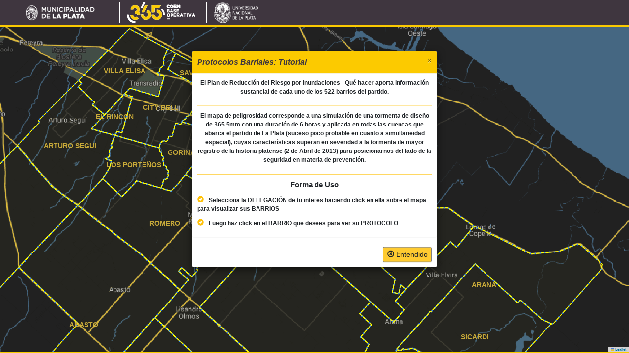

--- FILE ---
content_type: text/html; charset=UTF-8
request_url: https://riesgo.laplata.gob.ar/mapa.php
body_size: 3630
content:
<!DOCTYPE html>
<html lang="es" style="height: 100%; overflow-x: auto; background-color: background-color: #3d0e6c;">
  <head>
    <meta charset="UTF-8">
    <meta http-equiv="X-UA-Compatible" content="IE=edge">
    <meta name="viewport" content="width=device-width, initial-scale=1.0,maximum-scale=1">
    <title>Protocolos Riesgo 2023 MLP</title>
    <link href="https://fonts.googleapis.com/css?family=Montserrat:300,400,600|Source+Sans+Pro:300,400,700" rel="stylesheet">
    <!-- Latest compiled and minified CSS -->
    <link rel="stylesheet" href="https://maxcdn.bootstrapcdn.com/bootstrap/3.3.7/css/bootstrap.min.css" integrity="sha384-BVYiiSIFeK1dGmJRAkycuHAHRg32OmUcww7on3RYdg4Va+PmSTsz/K68vbdEjh4u" crossorigin="anonymous">

    <!-- Optional theme -->
    <link rel="stylesheet" href="https://maxcdn.bootstrapcdn.com/bootstrap/3.3.7/css/bootstrap-theme.min.css" integrity="sha384-rHyoN1iRsVXV4nD0JutlnGaslCJuC7uwjduW9SVrLvRYooPp2bWYgmgJQIXwl/Sp" crossorigin="anonymous">   
    <script src="//code.jquery.com/jquery-3.3.1.js" integrity="sha256-2Kok7MbOyxpgUVvAk/HJ2jigOSYS2auK4Pfzbm7uH60=" crossorigin="anonymous"></script>   
   	
		<link rel="stylesheet" href="https://cdnjs.cloudflare.com/ajax/libs/leaflet/1.9.4/leaflet.min.css"/>
 		<script src="https://cdnjs.cloudflare.com/ajax/libs/leaflet/1.9.4/leaflet.min.js"></script>    

		<!--<script src="https://unpkg.com/pouchdb@^5.2.0/dist/pouchdb.js"></script> -->
		<!--<script src="https://unpkg.com/leaflet.tilelayer.pouchdbcached@latest/L.TileLayer.PouchDBCached.js"></script> -->

    <link rel="stylesheet" href="https://stackpath.bootstrapcdn.com/bootstrap/4.1.3/css/bootstrap.min.css" integrity="sha384-MCw98/SFnGE8fJT3GXwEOngsV7Zt27NXFoaoApmYm81iuXoPkFOJwJ8ERdknLPMO" crossorigin="anonymous">
		<link rel="stylesheet" href="css/labels.css?v=01" type="text/css" media="screen" charset="utf-8" />    
		<!-- Photoviewer-->

		<link	rel="stylesheet" href="css/photoviewer.css?v=08"/>	   
  </head>
	<!-- Google tag (gtag.js) 
	<script async src="https://www.googletagmanager.com/gtag/js?id=G-QV134E0NML"></script>
	<script>
	  window.dataLayer = window.dataLayer || [];
	  function gtag(){dataLayer.push(arguments);}
	  gtag('js', new Date());

	  gtag('config', 'G-QV134E0NML');
	</script>  
	-->
  <body style=" overflow-y: auto; background-repeat: no-repeat; background-size: cover;overflow-x: hidden; padding-right: 0px !important;"> 
		<header id="header" style="max-width: 100%; z-index: 10;margin-left: 0px; background-color: #3f363f; border-bottom: 2px solid #fcc702;" class="row">
		  <div class="header-logo"  style="padding-left: 15px; width: 100%;">
		  	<img src="images/logo-header.png?v=2"  class="img-fluid" style="margin-right: -10px; max-width: 30%; max-height: 42px; height: auto;">
		    <img src="images/coem-logo.png?v=2" class="img-fluid" style="margin-bottom: 5px;margin-top: 5px; margin-left: 20px;border-left: 1px solid white;padding-left: 14px;max-width: 30%; max-height: 42px; height: auto;">
		    <img src="images/Logo-unlp-blanco.png?v=2" class="img-fluid" style="margin-bottom: 5px;margin-top: 5px; margin-left: 20px;border-left: 1px solid white;padding-left: 14px;max-width: 30%; max-height: 42px; height: auto;">
		  </div>
		  <nav id="header-nav-wrap" style="text-align: right; width: 100%; position: absolute; padding-right: 15px; display: none;">
		      <a class="btn" href="../registro/" title="Inicio" style="color: #fcc400; background-color: transparent; border:none; padding-top: 7px; width: auto;font-weight: bolder;font-size: 15px;">Mapa</a>
		      <a class="btn" href="../registro/registrar.php" style="color: #fcc400; background-color: transparent; border:none; padding-top: 7px; width: auto;font-weight: bolder;font-size: 15px;">Listado</a>
		  </nav>
		</header>   
		<div class="row" style="display: none;">
		  	<div class="col-12" style="width: 100%; text-align: center; margin-top: 40px;">
		    	<img src="img/logo-header.png?v07122021-04" alt="" class="text-center mg-auto" width="250px">
		  	</div>                    
		</div>    
		<div class="container" style="margin-top:0px; text-align: center;height: calc(100vh - 55px); max-width: 100%; width: 100%;padding: 0px;">
			<div id="mapid" style="width: 100%;height: 100%; border-radius: 0px;border: 1px solid #f9cd00;background-color: black;"></div>
		</div>
		<div class="row" style="width: 100%; position: fixed; bottom: 10px; display:none;">
			<div class="col-12" style="width: 100%; text-align: center;">
				<img src="img/logo_cultura.png?v=01" alt="" class="text-center mg-auto" width="200px">
			</div>
		</div>

		<!-- Modal View Photos -->
		<div class="modal fade" id="protocoloViewerModal" tabindex="-1" role="dialog" aria-labelledby="myModalLabel" style="z-index: 2000000000;margin-top: 70px; height: fit-content;">
		  <div class="modal-dialog" style="margin-top: 350px;background-color: #323639;;max-width: 100%;	text-align: -webkit-center;">	
			<div class="modal-content" style="max-width: 98%;display: contents;">
			  <div class="modal-header" style="background-color: #fcca00;">

				<h4 class="modal-title" id="lblViewPhotosModal" style="font-size: medium;font-style: italic;font-weight: 700;color: #3f363f;">Detalle de Delegación</h4>
				<button type="button" class="close" data-dismiss="modal" aria-label="Close">
				  <span aria-hidden="true">&times;</span>
				</button>				
			  </div>
			  <div class="modal-body" style="padding: 0px; padding-bottom:10px;">
				<div class="container">
					<div class="row">						
						<div class="panel panel-default" style="width:calc(100% - 1px);border: none;  position: relative;">
							<div class="panel-body" style="padding-bottom:0px; text-align: -webkit-center; padding:10px;">
								<div class="input-group" id="" style="width:100%; text-align:center;">
									<p id="barrioNombre" style="width: 100%;font-size: 25px;font-weight: bolder;"></p>
								</div>	
							</div>	
						</div>
					</div>
					<div class="row">
						<div class="input-group" style="text-align: right;display: inline-block;">
							<button type="button" class="btn btn-warning"  data-dismiss="modal" style="background: #ffc107d4;width: 20%;min-width: 70px;font-size: 14px;border: 1px solid gray; margin-right: 10px;"><span class="glyphicon glyphicon-remove-circle"></span>  Cerrar</button>
						</div>	
					</div>
				</div>			  		
			  </div>
			</div>
		  </div>
		</div>	      

		<!-- Modal Tutorial -->
		<div class="modal fade" id="welcomeModal" tabindex="-1" role="dialog" aria-labelledby="myModalLabel" style="z-index: 2000000000;margin-top: 80px;">
		  <div class="modal-dialog" style="margin-top:134px;">
			<div class="modal-content">
			  <div class="modal-header" style="background-color: #fcca00;">
				<h4 class="modal-title" style="font-size: medium;font-style: italic;font-weight: 700;color: #3f363f; margin: 0px;">Protocolos Barriales: Tutorial</h4>
				<button type="button" class="close" data-dismiss="modal" aria-label="Close">
				  <span aria-hidden="true">&times;</span>
				</button>				
			  </div>
			  <div class="modal-body" style="padding: 0px; padding-bottom:10px;">
				<div class="container">
					<div class="row">						
						<div class="panel panel-default" style="width:auto;border: none;  position: relative;">
							<div class="panel-body" style="padding-bottom:0px; text-align: -webkit-center; padding:10px;">
								<div class="input-group" id="" style="width:100%; text-align:center;">
									<p style="width: 100%;font-size: 12px;font-weight:bold;">
										El <strong>Plan de Reducción del Riesgo por Inundaciones - Qué hacer</strong>
										aporta información sustancial de cada uno de los 522 barrios del partido. 
									</p>
									<hr style="width: 100%; border-top: 1px solid #FFC107;">
									<p style="width: 100%;font-size: 12px;font-weight: bolder; text-align: center;">
										El <strong>mapa de peligrosidad</strong> corresponde a una simulación de una tormenta de diseño de 365.5mm con una duración de 6 horas y aplicada en todas las cuencas que abarca el partido de La Plata (suceso poco probable en cuanto a simultaneidad espacial), cuyas características superan en severidad a la tormenta de mayor registro de la historia platense (2 de Abril de 2013) para posicionarnos del lado de la seguridad en materia de prevención.
									</p>

									<hr style="width: 100%; border-top: 1px solid #FFC107;">
									<p style="width: 100%;font-size: 15px;font-weight: bolder; text-align: center;">Forma de Uso</p>
									<p style="width: 100%;font-size: 12px;font-weight: bolder; text-align: left;"><span class="glyphicon glyphicon-ok-sign" style="margin-right: 10px;font-size: 14px;color: #FFC107;"></span>Selecciona la <strong>DELEGACIÓN</strong> de tu interes haciendo click en ella sobre el mapa para visualizar sus <strong>BARRIOS</strong></p>
									<p style="width: 100%;font-size: 12px;font-weight: bolder; text-align: left;"><span class="glyphicon glyphicon-ok-sign" style="margin-right: 10px;font-size: 14px;color: #FFC107;"></span>Luego haz click en el <strong>BARRIO</strong> que desees para ver su <strong>PROTOCOLO</strong></p>
								</div>																									
							</div>	
						</div>
					</div>
					<div class="row">
						<div class="input-group" style="text-align: right;display: inline-block;">
							<button type="button" class="btn btn-warning"  data-dismiss="modal" style="background: #ffc107d4;width: auto;min-width: 100px;font-size: 14px;border: 1px solid gray; margin-right: 10px;"><span class="glyphicon glyphicon-remove-circle"></span>  Entendido</button>
						</div>	
					</div>
				</div>			  		
			  </div>
			</div>
		  </div>
		</div>	 

		<!-- Modal View Data -->
		<div class="modal fade" id="protocoloDataViewerModal" tabindex="-1" role="dialog" aria-labelledby="myModalLabel" style="z-index: 1089;margin-top: 60px;">
		  <div class="modal-dialog" style="margin-top:134px;">
			<div class="modal-content">
			  <div class="modal-header" style="background-color: #fcca00;">
				<h4 class="modal-title" id="barrioNombreModal" style="font-size: medium;font-style: italic;font-weight: 700;color: #3f363f; margin: 0px;">Detalle de Barrio: </h4>
				<button type="button" class="close" data-dismiss="modal" aria-label="Close">
				  <span aria-hidden="true">&times;</span>
				</button>				
			  </div>
			  <div class="modal-body" style="padding: 0px; padding-bottom:10px;">
				<div class="container">
					<div class="row">						
						<div class="panel panel-default" style="width:calc(100% - 1px);border: none; position: relative;">
							<div class="panel-body" style="padding-bottom:0px; text-align: -webkit-center; padding:10px;">
								
								<div class="input-group">
								  <div class="input-group-prepend">
								    <span class="input-group-text" id="" style="font-size: 1.2rem; min-width: 122px;">Barrio</span>
								  </div>
								  <input type="text" id="barrioDetail" class="form-control" readonly style="font-size: 1.2rem;height: auto;">
								</div>
								<div class="input-group">
								  <div class="input-group-prepend">
								    <span class="input-group-text" id="" style="font-size: 1.2rem; min-width: 122px;">Delegación</span>
								  </div>
								  <input type="text" id="delegacionNDetail" class="form-control" readonly style="font-size: 1.2rem;height: auto;">
								</div>
								<div class="input-group">
								  <div class="input-group-prepend">
								    <span class="input-group-text" id="" style="font-size: 1.2rem; min-width: 122px;">Cuenca</span>
								  </div>
								  <input type="text" id="cuencaDetail" class="form-control" readonly style="font-size: 1.2rem;height: auto;">
								</div>
								<div class="input-group">
								  <div class="input-group-prepend">
								    <span class="input-group-text" id="" style="font-size: 1.2rem; min-width: 122px;">Zonas a evitar</span>
								  </div>
								  <textarea id="evitarDetail" class="form-control" readonly style="font-size: 1.2rem;min-height: 100px;"></textarea>
								</div>	
								<div class="input-group">
								  <div class="input-group-prepend">
								    <span class="input-group-text" id="" style="font-size: 1.2rem; min-width: 122px;">Zonas de encuentro</span>
								  </div>
								  <textarea id="encuentroDetail" class="form-control" readonly style="font-size: 1.2rem;min-height: 100px;"></textarea>
								</div>																
								<div class="input-group">
								  <div class="input-group-prepend">
								    <span class="input-group-text" id="" style="font-size: 1.2rem; min-width: 122px;">Corredores seguros</span>
								  </div>
								  <textarea  id="corredoresDetail" class="form-control" readonly style="font-size: 1.2rem;min-height: 100px;"></textarea>
								</div>	
								<div class="input-group">
								  <div class="input-group-prepend">
								    <span class="input-group-text" id="" style="font-size: 1.2rem; min-width: 122px;">Actualizado al</span>
								  </div>
								  <input type="text" id="barrioUpdateAt" class="form-control" readonly style="font-size: 1.2rem;height: auto;">
								</div>

							</div>	
						</div>
					</div>
					<div class="row">
						<div class="input-group" style="text-align: right;display: inline-block;">
							<button type="button" class="btn btn-success" id="viewProtocolo" style="background: #cddc39;width: auto;min-width: 100px;font-size: 14px;border: 1px solid gray; margin-right: 5px; color: black; margin-bottom: 5px;"><span class="glyphicon glyphicon-eye-open" style="margin-right: 5px;"></span>Ver Protocolo</button>
							<button type="button" class="btn btn-success" id="downloadProtocolo" style="background: #cddc39;width: auto;min-width: 100px;font-size: 14px;border: 1px solid gray; margin-right: 5px; color: black; margin-bottom: 5px;"><span class="glyphicon glyphicon-download" style="margin-right: 5px;"></span>Descargar</button>
							<button type="button" class="btn btn-success" id="contactForm" style="background: #cddc39;width: auto;min-width: 100px;font-size: 14px;border: 1px solid gray; margin-right: 5px; color: black; margin-bottom: 5px;"><span class="glyphicon glyphicon-comment" style="margin-right: 5px;"></span>Sugerencia</button><br>
							<button type="button" class="btn btn-warning"  data-dismiss="modal" style="background: #ffc107d4;width: auto;min-width: 104px;font-size: 14px;border: 1px solid gray; margin-right: 5px;"><span class="glyphicon glyphicon-remove-circle"></span>  Cerrar</button>							
						</div>								
					</div>
				</div>			  		
			  </div>
			</div>
		  </div>
		</div>	   		

  </body>  
  
  <script type="text/javascript" src="js/jquery.min.js"></script>
  <script type="text/javascript" src="js/tether.min.js"></script>
  <script type="text/javascript" src="js/bootstrap.min.js"></script>  
  <script type="text/javascript" src="js/prettyphoto.js?v=07122021-05" charset="utf-8"></script> 
  <script type="text/javascript" src="js/leaflet-decorator.js?v=08"></script>
  <script type="text/javascript" src="js/photoviewer.js?v=02"></script>
  <script type="text/javascript" src="js/loadingoverlay.min.js"></script>
  <script type="text/javascript" src="js/mapa.js?v=21092023-01"></script>     
</html>

--- FILE ---
content_type: text/css
request_url: https://riesgo.laplata.gob.ar/css/labels.css?v=01
body_size: 158
content:
.delegaciones-labels {
  background-color: transparent;
  font-weight: bolder;
  color: #DAB83C;
  border: transparent;
  box-shadow: none;
  font-size:14px;
}


.barrios-labels {
  background-color: transparent;
  font-weight: bolder;
  color: white;
  border: transparent;
  box-shadow: none;
  font-size:12px;
}


--- FILE ---
content_type: text/css
request_url: https://riesgo.laplata.gob.ar/css/photoviewer.css?v=08
body_size: 1735
content:
/*!
 *     ____  __  ______  __________ _    _____________       ____________
 *    / __ \/ / / / __ \/_  __/ __ \ |  / /  _/ ____/ |     / / ____/ __ \
 *   / /_/ / /_/ / / / / / / / / / / | / // // __/  | | /| / / __/ / /_/ /
 *  / ____/ __  / /_/ / / / / /_/ /| |/ // // /___  | |/ |/ / /___/ _, _/
 * /_/   /_/ /_/\____/ /_/  \____/ |___/___/_____/  |__/|__/_____/_/ |_|
 *
 * photoviewer - v3.8.1
 * A JS plugin to view images just like in Windows.
 * https://nzbin.github.io/photoviewer/
 *
 * Copyright (c) 2018-present nzbin
 * Released under MIT License
 */

.photoviewer-modal {
  position: absolute;
  z-index: 1090;
  width: 320px;
  height: 320px;
  overflow: visible !important;
  color: #333;
  cursor: default;
  background-color: rgba(255, 255, 255, 0.92);
  border: 1px solid rgba(0, 0, 0, 0.64);
  border-radius: 6px;
  outline: none;
  box-shadow: 0 2px 10px 2px rgba(0, 0, 0, 0.32);
}

.photoviewer-inner {
  position: absolute;
  top: 0;
  left: 0;
  right: 0;
  bottom: 0;
}

.photoviewer-maximized {
  position: fixed;
  top: 0;
  right: 0;
  bottom: 0;
  left: 0;
  width: auto;
  height: auto;
}
.photoviewer-maximized.photoviewer-modal {
  border-width: 0;
  border-radius: 0;
}
.photoviewer-maximized .photoviewer-header {
  border-radius: 0;
}
.photoviewer-maximized .photoviewer-resizable-handle {
  display: none;
}

.photoviewer-toolbar {
  font-size: 0;
}

.photoviewer-button {
  display: inline-block;
  min-width: 40px;
  height: 40px;
  box-sizing: border-box;
  margin: 0;
  font-size: 35px;
  line-height: 1;
  text-align: center;
  background: none;
  border-width: 0;
  border-radius: 0;
  color: inherit;
  cursor: pointer;
  outline: none;
}
.photoviewer-button:hover {
  color: #111;
}
.photoviewer-button:focus {
  background-color: rgba(0, 0, 0, 0.08);
}
.photoviewer-button svg {
  display: inline-block;
  font-size: inherit;
  width: 1em;
  height: 1em;
  overflow: visible;
  vertical-align: -0.125em;
}

.photoviewer-header {
  position: relative;
  z-index: 2;
  height: 30px;
  border-radius: 5px 5px 0 0;
  overflow: hidden;
}
.photoviewer-header .photoviewer-toolbar {
  float: right;
}
[dir=rtl] .photoviewer-header .photoviewer-toolbar {
  float: left;
}
.photoviewer-header .photoviewer-button {
  height: 30px;
}
.photoviewer-header .photoviewer-button:hover {
  background-color: rgba(0, 0, 0, 0.08);
}
.photoviewer-header .photoviewer-button-close:hover {
  color: #fff;
  background-color: #ff4545;
}

.photoviewer-title {
  padding: 8px 10px;
  font-size: 14px;
  line-height: 1;
  white-space: nowrap;
  text-overflow: ellipsis;
  -webkit-user-select: none;
  -moz-user-select: none;
  -ms-user-select: none;
  user-select: none;
  overflow: hidden;
}

.photoviewer-stage {
  position: absolute;
  top: 40px;
  right: 0;
  bottom: 40px;
  left: 0;
  z-index: 1;
  border-top: 1px solid rgba(0, 0, 0, 0.64);
  border-bottom: 1px solid rgba(0, 0, 0, 0.64);
  background-color: #fff;
  overflow: hidden;
}
.photoviewer-stage.stage-ready {
  text-align: center;
  font-size: 0;
}
.photoviewer-stage.stage-ready::before {
  content: "";
  display: inline-block;
  height: 100%;
  vertical-align: middle;
  overflow: hidden;
}

.photoviewer-image {
  position: absolute;
  display: inline-block;
  min-width: auto;
  max-width: none;
}
.photoviewer-image.image-ready {
  position: static;
  max-width: 100%;
  max-height: 100%;
  vertical-align: middle;
}

.photoviewer-footer {
  position: absolute;
  bottom: 0;
  z-index: 2;
  width: 100%;
  height: 40px;
  text-align: center;
}
.photoviewer-footer .photoviewer-toolbar {
  display: inline-block;
}

[dir=rtl] .photoviewer-button-prev,
[dir=rtl] .photoviewer-button-next {
  -ms-transform: rotate(180deg);
  transform: rotate(180deg);
}

.photoviewer-resizable-handle {
  position: absolute;
  z-index: 10;
}

.photoviewer-resizable-handle-e {
  top: 0;
  right: -5px;
  bottom: 0;
  left: auto;
  width: 10px;
  cursor: e-resize;
}

.photoviewer-resizable-handle-s {
  top: auto;
  right: 0;
  bottom: -5px;
  left: 0;
  height: 10px;
  cursor: s-resize;
}

.photoviewer-resizable-handle-w {
  top: 0;
  right: auto;
  bottom: 0;
  left: -5px;
  width: 10px;
  cursor: w-resize;
}

.photoviewer-resizable-handle-n {
  top: -5px;
  right: 0;
  bottom: auto;
  left: 0;
  height: 10px;
  cursor: n-resize;
}

.photoviewer-resizable-handle-se {
  top: auto;
  right: -5px;
  bottom: -5px;
  left: auto;
  width: 10px;
  height: 10px;
  cursor: se-resize;
}

.photoviewer-resizable-handle-sw {
  top: auto;
  right: auto;
  bottom: -5px;
  left: -5px;
  width: 10px;
  height: 10px;
  cursor: sw-resize;
}

.photoviewer-resizable-handle-nw {
  top: -5px;
  right: auto;
  bottom: auto;
  left: -5px;
  width: 10px;
  height: 10px;
  cursor: nw-resize;
}

.photoviewer-resizable-handle-ne {
  top: -5px;
  right: -5px;
  bottom: auto;
  left: auto;
  width: 10px;
  height: 10px;
  cursor: ne-resize;
}

:-webkit-full-screen {
  top: 0 !important;
  right: 0 !important;
  bottom: 0 !important;
  left: 0 !important;
  width: 100% !important;
  height: 100% !important;
  background-color: transparent;
  border-width: 0;
  border-radius: 0;
}
:-webkit-full-screen .photoviewer-header,
:-webkit-full-screen .photoviewer-footer,
:-webkit-full-screen .photoviewer-resizable-handle {
  display: none;
}
:-webkit-full-screen .photoviewer-stage {
  top: 0;
  right: 0;
  bottom: 0;
  left: 0;
  border-width: 0;
  background-color: black;
}

:-moz-full-screen {
  top: 0 !important;
  right: 0 !important;
  bottom: 0 !important;
  left: 0 !important;
  width: 100% !important;
  height: 100% !important;
  background-color: transparent;
  border-width: 0;
  border-radius: 0;
}
:-moz-full-screen .photoviewer-header,
:-moz-full-screen .photoviewer-footer,
:-moz-full-screen .photoviewer-resizable-handle {
  display: none;
}
:-moz-full-screen .photoviewer-stage {
  top: 0;
  right: 0;
  bottom: 0;
  left: 0;
  border-width: 0;
  background-color: black;
}

:-ms-fullscreen {
  top: 0 !important;
  right: 0 !important;
  bottom: 0 !important;
  left: 0 !important;
  width: 100% !important;
  height: 100% !important;
  background-color: transparent;
  border-width: 0;
  border-radius: 0;
}
:-ms-fullscreen .photoviewer-header,
:-ms-fullscreen .photoviewer-footer,
:-ms-fullscreen .photoviewer-resizable-handle {
  display: none;
}
:-ms-fullscreen .photoviewer-stage {
  top: 0;
  right: 0;
  bottom: 0;
  left: 0;
  border-width: 0;
  background-color: black;
}

:full-screen {
  top: 0 !important;
  right: 0 !important;
  bottom: 0 !important;
  left: 0 !important;
  width: 100% !important;
  height: 100% !important;
  background-color: transparent;
  border-width: 0;
  border-radius: 0;
}
:full-screen .photoviewer-header,
:full-screen .photoviewer-footer,
:full-screen .photoviewer-resizable-handle {
  display: none;
}
:full-screen .photoviewer-stage {
  top: 0;
  right: 0;
  bottom: 0;
  left: 0;
  border-width: 0;
  background-color: black;
}

:-webkit-full-screen {
  top: 0 !important;
  right: 0 !important;
  bottom: 0 !important;
  left: 0 !important;
  width: 100% !important;
  height: 100% !important;
  background-color: transparent;
  border-width: 0;
  border-radius: 0;
}

:-ms-fullscreen {
  top: 0 !important;
  right: 0 !important;
  bottom: 0 !important;
  left: 0 !important;
  width: 100% !important;
  height: 100% !important;
  background-color: transparent;
  border-width: 0;
  border-radius: 0;
}

:fullscreen {
  top: 0 !important;
  right: 0 !important;
  bottom: 0 !important;
  left: 0 !important;
  width: 100% !important;
  height: 100% !important;
  background-color: transparent;
  border-width: 0;
  border-radius: 0;
}
:-webkit-full-screen .photoviewer-header, :-webkit-full-screen .photoviewer-footer, :-webkit-full-screen .photoviewer-resizable-handle {
  display: none;
}
:-ms-fullscreen .photoviewer-header, :-ms-fullscreen .photoviewer-footer, :-ms-fullscreen .photoviewer-resizable-handle {
  display: none;
}
:fullscreen .photoviewer-header,
:fullscreen .photoviewer-footer,
:fullscreen .photoviewer-resizable-handle {
  display: none;
}
:-webkit-full-screen .photoviewer-stage {
  top: 0;
  right: 0;
  bottom: 0;
  left: 0;
  border-width: 0;
  background-color: black;
}
:-ms-fullscreen .photoviewer-stage {
  top: 0;
  right: 0;
  bottom: 0;
  left: 0;
  border-width: 0;
  background-color: black;
}
:fullscreen .photoviewer-stage {
  top: 0;
  right: 0;
  bottom: 0;
  left: 0;
  border-width: 0;
  background-color: black;
}

::backdrop {
  background-color: black;
}

::-ms-backdrop {
  background-color: black;
}

.is-grab {
  cursor: move;
  cursor: grab;
}

.is-grabbing {
  cursor: move;
  cursor: grabbing;
}

.photoviewer-loader {
  position: absolute;
  top: 30px;
  left: 0;
  right: 0;
  bottom: 40px;
  z-index: 2;
  text-align: center;
  color: #333;
}
.photoviewer-loader::before {
  content: "";
  position: relative;
  display: inline-block;
  width: 36px;
  height: 36px;
  box-sizing: border-box;
  border-width: 5px;
  border-style: solid;
  border-color: rgba(0, 0, 0, 0.5) rgba(0, 0, 0, 0.5) rgba(0, 0, 0, 0.5) rgba(255, 255, 255, 0.5);
  border-radius: 100%;
  vertical-align: middle;
  animation: photoviewerLoading 1s infinite linear;
}
.photoviewer-loader::after {
  content: "";
  display: inline-block;
  width: 0;
  height: 100%;
  vertical-align: middle;
  overflow: hidden;
}

@keyframes photoviewerLoading {
  0% {
    transform: rotateZ(0deg) translate3d(0, 0, 0);
  }
  100% {
    transform: rotateZ(360deg) translate3d(0, 0, 0);
  }
}

.photoviewer-button-maximize{
  display: none;
}

/*# sourceMappingURL=photoviewer.css.map */

--- FILE ---
content_type: application/javascript
request_url: https://riesgo.laplata.gob.ar/js/photoviewer.js?v=02
body_size: 23437
content:
/*!
 *     ____  __  ______  __________ _    _____________       ____________
 *    / __ \/ / / / __ \/_  __/ __ \ |  / /  _/ ____/ |     / / ____/ __ \
 *   / /_/ / /_/ / / / / / / / / / / | / // // __/  | | /| / / __/ / /_/ /
 *  / ____/ __  / /_/ / / / / /_/ /| |/ // // /___  | |/ |/ / /___/ _, _/
 * /_/   /_/ /_/\____/ /_/  \____/ |___/___/_____/  |__/|__/_____/_/ |_|
 *
 * photoviewer - v3.8.1
 * A JS plugin to view images just like in Windows.
 * https://nzbin.github.io/photoviewer/
 *
 * Copyright (c) 2018-present nzbin
 * Released under MIT License
 */

(function (global, factory) {
  typeof exports === 'object' && typeof module !== 'undefined' ? module.exports = factory() :
  typeof define === 'function' && define.amd ? define(factory) :
  (global = typeof globalThis !== 'undefined' ? globalThis : global || self, global.PhotoViewer = factory());
})(this, (function () { 'use strict';

  function _classCallCheck(instance, Constructor) {
    if (!(instance instanceof Constructor)) {
      throw new TypeError("Cannot call a class as a function");
    }
  }
  function _defineProperties(target, props) {
    for (var i = 0; i < props.length; i++) {
      var descriptor = props[i];
      descriptor.enumerable = descriptor.enumerable || false;
      descriptor.configurable = true;
      if ("value" in descriptor) descriptor.writable = true;
      Object.defineProperty(target, _toPropertyKey(descriptor.key), descriptor);
    }
  }
  function _createClass(Constructor, protoProps, staticProps) {
    if (protoProps) _defineProperties(Constructor.prototype, protoProps);
    if (staticProps) _defineProperties(Constructor, staticProps);
    Object.defineProperty(Constructor, "prototype", {
      writable: false
    });
    return Constructor;
  }
  function _defineProperty(obj, key, value) {
    key = _toPropertyKey(key);
    if (key in obj) {
      Object.defineProperty(obj, key, {
        value: value,
        enumerable: true,
        configurable: true,
        writable: true
      });
    } else {
      obj[key] = value;
    }
    return obj;
  }
  function _toPrimitive(input, hint) {
    if (typeof input !== "object" || input === null) return input;
    var prim = input[Symbol.toPrimitive];
    if (prim !== undefined) {
      var res = prim.call(input, hint || "default");
      if (typeof res !== "object") return res;
      throw new TypeError("@@toPrimitive must return a primitive value.");
    }
    return (hint === "string" ? String : Number)(input);
  }
  function _toPropertyKey(arg) {
    var key = _toPrimitive(arg, "string");
    return typeof key === "symbol" ? key : String(key);
  }

  // Class D
  var D = function (selector, context) {
    return new D.fn.init(selector, context);
  };

  var document$1 = window.document,
    emptyArray = [],
    concat = emptyArray.concat,
    filter = emptyArray.filter,
    slice = emptyArray.slice,
    elementDisplay = {},
    classCache = {},
    cssNumber = {
      'column-count': 1,
      'columns': 1,
      'font-weight': 1,
      'line-height': 1,
      'opacity': 1,
      'z-index': 1,
      'zoom': 1
    },
    fragmentRE = /^\s*<(\w+|!)[^>]*>/,
    singleTagRE = /^<(\w+)\s*\/?>(?:<\/\1>|)$/,
    tagExpanderRE = /<(?!area|br|col|embed|hr|img|input|link|meta|param)(([\w:]+)[^>]*)\/>/ig,
    rootNodeRE = /^(?:body|html)$/i,
    // special attributes that should be get/set via method calls
    methodAttributes = ['val', 'css', 'html', 'text', 'data', 'width', 'height', 'offset'],

    table = document$1.createElement('table'),
    tableRow = document$1.createElement('tr'),
    containers = {
      'tr': document$1.createElement('tbody'),
      'tbody': table,
      'thead': table,
      'tfoot': table,
      'td': tableRow,
      'th': tableRow,
      '*': document$1.createElement('div')
    },
    simpleSelectorRE = /^[\w-]*$/,
    class2type = {},
    toString = class2type.toString,
    tempParent = document$1.createElement('div'),
    isArray = Array.isArray || function (arg) {
      return Object.prototype.toString.call(arg) === '[object Array]';
    },
    contains = document$1.documentElement.contains
      ? function (parent, node) {
        return parent !== node && parent.contains(node);
      }
      : function (parent, node) {
        while (node && (node = node.parentNode))
          if (node === parent) return true;
        return false;
      };

  function type(obj) {
    return obj == null
      ? String(obj)
      : class2type[toString.call(obj)] || 'object';
  }

  function isString(obj) {
    return typeof obj == 'string';
  }

  function isFunction(value) {
    return type(value) == 'function';
  }

  function isWindow(obj) {
    return obj != null && obj == obj.window;
  }

  function isDocument(obj) {
    return obj != null && obj.nodeType == obj.DOCUMENT_NODE;
  }

  function isObject(obj) {
    return type(obj) == 'object';
  }

  function isPlainObject(obj) {
    return isObject(obj) && !isWindow(obj) && Object.getPrototypeOf(obj) == Object.prototype;
  }

  function likeArray(obj) {
    var length = !!obj && 'length' in obj && obj.length,
      typeRes = type(obj);

    return 'function' != typeRes && !isWindow(obj) && (
      'array' == typeRes || length === 0 ||
      (typeof length == 'number' && length > 0 && (length - 1) in obj)
    );
  }

  function compact(array) {
    return filter.call(array, function (item) {
      return item != null;
    });
  }

  function dasherize$1(str) {
    return str.replace(/::/g, '/')
      .replace(/([A-Z]+)([A-Z][a-z])/g, '$1_$2')
      .replace(/([a-z\d])([A-Z])/g, '$1_$2')
      .replace(/_/g, '-')
      .toLowerCase();
  }

  function maybeAddPx(name, value) {
    return (typeof value == 'number' && !cssNumber[dasherize$1(name)]) ? value + 'px' : value;
  }

  function camelize(str) {
    return str.replace(/-+(.)?/g, function (match, chr) {
      return chr ? chr.toUpperCase() : '';
    });
  }

  function classRE(name) {
    return name in classCache ?
      classCache[name] : (classCache[name] = new RegExp('(^|\\s)' + name + '(\\s|$)'));
  }

  function defaultDisplay(nodeName) {
    var element, display;
    if (!elementDisplay[nodeName]) {
      element = document$1.createElement(nodeName);
      document$1.body.appendChild(element);
      display = getComputedStyle(element, '').getPropertyValue('display');
      element.parentNode.removeChild(element);
      display == 'none' && (display = 'block');
      elementDisplay[nodeName] = display;
    }
    return elementDisplay[nodeName];
  }

  function flatten(array) {
    return array.length > 0 ? D.fn.concat.apply([], array) : array;
  }

  function isD(object) {
    return object instanceof D;
  }

  function funcArg(context, arg, idx, payload) {
    return isFunction(arg) ? arg.call(context, idx, payload) : arg;
  }

  function setAttribute(node, name, value) {
    value == null ? node.removeAttribute(name) : node.setAttribute(name, value);
  }

  // access className property while respecting SVGAnimatedString
  function className(node, value) {
    var klass = node.className || '',
      svg = klass && klass.baseVal !== undefined;

    if (value === undefined) return svg ? klass.baseVal : klass;
    svg ? (klass.baseVal = value) : (node.className = value);
  }

  function nodeName(elem, name) {
    return elem.nodeName && elem.nodeName.toLowerCase() === name.toLowerCase();
  }

  D.fn = D.prototype = {
    constuctor: D,
    length: 0,
    // Because a collection acts like an array
    // copy over these useful array functions.
    forEach: emptyArray.forEach,
    reduce: emptyArray.reduce,
    push: emptyArray.push,
    sort: emptyArray.sort,
    splice: emptyArray.splice,
    indexOf: emptyArray.indexOf,
    // D's counterpart to jQuery's `$.fn.init` and
    // takes a CSS selector and an optional context (and handles various
    // special cases).
    init: function (selector, context) {
      var dom;
      // If nothing given, return an empty D collection
      if (!selector) {
        return this;
      }
      // Optimize for string selectors
      else if (typeof selector == 'string') {
        selector = selector.trim();
        // If it's a html fragment, create nodes from it
        // Note: In both Chrome 21 and Firefox 15, DOM error 12
        // is thrown if the fragment doesn't begin with <
        if (selector[0] == '<' && fragmentRE.test(selector)) {
          dom = D.fragment(selector, RegExp.$1, context);
          selector = null;
        }
        // If there's a context, create a collection on that context first, and select
        // nodes from there
        else if (context !== undefined) {
          return D(context).find(selector);
        }
        // If it's a CSS selector, use it to select nodes.
        else {
          dom = D.qsa(document$1, selector);
        }
      }
      // If a function is given, call it when the DOM is ready
      else if (isFunction(selector)) {
        return D(document$1).ready(selector);
      }
      // If a D collection is given, just return it
      else if (isD(selector)) {
        return selector;
      }
      // normalize array if an array of nodes is given
      else if (isArray(selector)) {
        dom = compact(selector);
      }
      // Wrap DOM nodes.
      else if (isObject(selector)) {
        dom = [selector], selector = null;
      }
      // If there's a context, create a collection on that context first, and select
      // nodes from there
      else if (context !== undefined) {
        return D(context).find(selector);
      }
      // And last but no least, if it's a CSS selector, use it to select nodes.
      else {
        dom = D.qsa(document$1, selector);
      }
      // create a new D collection from the nodes found
      return D.makeArray(dom, selector, this);
    },
    // Modify the collection by adding elements to it
    concat: function () {
      var i, value, args = [];
      for (i = 0; i < arguments.length; i++) {
        value = arguments[i];
        args[i] = isD(value) ? value.toArray() : value;
      }
      return concat.apply(isD(this) ? this.toArray() : this, args);
    },
    // `pluck` is borrowed from Prototype.js
    pluck: function (property) {
      return D.map(this, function (el) { return el[property]; });
    },
    toArray: function () {
      return this.get();
    },
    get: function (idx) {
      return idx === undefined
        ? slice.call(this)
        : this[idx >= 0 ? idx : idx + this.length];
    },
    size: function () {
      return this.length;
    },
    each: function (callback) {
      emptyArray.every.call(this, function (el, idx) {
        return callback.call(el, idx, el) !== false;
      });
      return this;
    },
    map: function (fn) {
      return D(D.map(this, function (el, i) { return fn.call(el, i, el); }));
    },
    slice: function () {
      return D(slice.apply(this, arguments));
    },
    first: function () {
      var el = this[0];
      return el && !isObject(el) ? el : D(el);
    },
    last: function () {
      var el = this[this.length - 1];
      return el && !isObject(el) ? el : D(el);
    },
    eq: function (idx) {
      return idx === -1 ? this.slice(idx) : this.slice(idx, +idx + 1);
    }
  };

  D.extend = D.fn.extend = function () {
    var options, name, src, copy, copyIsArray, clone,
      target = arguments[0] || {},
      i = 1,
      length = arguments.length,
      deep = false;

    // Handle a deep copy situation
    if (typeof target === 'boolean') {
      deep = target;

      // Skip the boolean and the target
      target = arguments[i] || {};
      i++;
    }
    // Handle case when target is a string or something (possible in deep copy)
    if (typeof target !== 'object' && !isFunction(target)) {
      target = {};
    }
    // Extend D itself if only one argument is passed
    if (i === length) {
      target = this;
      i--;
    }
    for (; i < length; i++) {
      // Only deal with non-null/undefined values
      if ((options = arguments[i]) != null) {
        // Extend the base object
        for (name in options) {
          src = target[name];
          copy = options[name];
          // Prevent never-ending loop
          if (target === copy) {
            continue;
          }
          // Recurse if we're merging plain objects or arrays
          if (deep && copy && (isPlainObject(copy) ||
            (copyIsArray = isArray(copy)))) {
            if (copyIsArray) {
              copyIsArray = false;
              clone = src && isArray(src) ? src : [];
            } else {
              clone = src && isPlainObject(src) ? src : {};
            }
            // Never move original objects, clone them
            target[name] = D.extend(deep, clone, copy);
            // Don't bring in undefined values
          } else if (copy !== undefined) {
            target[name] = copy;
          }
        }
      }
    }
    // Return the modified object
    return target;
  };

  D.extend({
    // Make DOM Array
    makeArray: function (dom, selector, me) {
      var i, len = dom ? dom.length : 0;
      for (i = 0; i < len; i++) me[i] = dom[i];
      me.length = len;
      me.selector = selector || '';
      return me;
    },
    merge: function (first, second) {
      var len = +second.length,
        j = 0,
        i = first.length;
      for (; j < len; j++) first[i++] = second[j];
      first.length = i;
      return first;
    },
    // D's CSS selector
    qsa: function (element, selector) {
      var found,
        maybeID = selector[0] == '#',
        maybeClass = !maybeID && selector[0] == '.',
        // Ensure that a 1 char tag name still gets checked
        nameOnly = maybeID || maybeClass ? selector.slice(1) : selector,
        isSimple = simpleSelectorRE.test(nameOnly);
      return (
        // Safari DocumentFragment doesn't have getElementById
        element.getElementById && isSimple && maybeID)
        // eslint-disable-next-line no-cond-assign
        ? (found = element.getElementById(nameOnly))
          ? [found]
          : []
        : element.nodeType !== 1 && element.nodeType !== 9 && element.nodeType !== 11
          ? []
          : slice.call(
            // DocumentFragment doesn't have getElementsByClassName/TagName
            isSimple && !maybeID && element.getElementsByClassName
              ? maybeClass
                // If it's simple, it could be a class
                ? element.getElementsByClassName(nameOnly)
                // Or a tag
                : element.getElementsByTagName(selector)
              // Or it's not simple, and we need to query all
              : element.querySelectorAll(selector)
          );
    },
    // Html -> Node
    fragment: function (html, name, properties) {
      var dom, nodes, container;

      // A special case optimization for a single tag
      if (singleTagRE.test(html)) dom = D(document$1.createElement(RegExp.$1));

      if (!dom) {
        if (html.replace) html = html.replace(tagExpanderRE, '<$1></$2>');
        if (name === undefined) name = fragmentRE.test(html) && RegExp.$1;
        if (!(name in containers)) name = '*';

        container = containers[name];
        container.innerHTML = '' + html;
        dom = D.each(slice.call(container.childNodes), function () {
          container.removeChild(this);
        });
      }

      if (isPlainObject(properties)) {
        nodes = D(dom);
        D.each(properties, function (key, value) {
          if (methodAttributes.indexOf(key) > -1) nodes[key](value);
          else nodes.attr(key, value);
        });
      }

      return dom;
    },
    matches: function (element, selector) {
      if (!selector || !element || element.nodeType !== 1) return false;
      var matchesSelector = element.matches || element.webkitMatchesSelector ||
        element.mozMatchesSelector || element.oMatchesSelector ||
        element.matchesSelector;
      if (matchesSelector) return matchesSelector.call(element, selector);
      // fall back to performing a selector:
      var match, parent = element.parentNode,
        temp = !parent;
      if (temp) (parent = tempParent).appendChild(element);
      match = ~D.qsa(parent, selector).indexOf(element);
      temp && tempParent.removeChild(element);
      return match;
    },
    each: function (elements, callback) {
      var i, key;
      if (likeArray(elements)) {
        for (i = 0; i < elements.length; i++)
          if (callback.call(elements[i], i, elements[i]) === false) return elements;
      } else {
        for (key in elements)
          if (callback.call(elements[key], key, elements[key]) === false) return elements;
      }
      return elements;
    },
    map: function (elements, callback) {
      var value, values = [],
        i, key;
      if (likeArray(elements))
        for (i = 0; i < elements.length; i++) {
          value = callback(elements[i], i);
          if (value != null) values.push(value);
        }
      else
        for (key in elements) {
          value = callback(elements[key], key);
          if (value != null) values.push(value);
        }
      return flatten(values);
    }
  });

  // Populate the class2type map
  D.each('Boolean Number String Function Array Date RegExp Object Error'.split(' '), function (i, name) {
    class2type['[object ' + name + ']'] = name.toLowerCase();
  });

  D.fn.init.prototype = D.fn;

  function noop() {
  }

  function css(property, value) {
    if (arguments.length < 2) {
      var element = this[0];
      if (typeof property == 'string') {
        if (!element) return;
        return element.style[camelize(property)] || getComputedStyle(element, '').getPropertyValue(property);
      } else if (isArray(property)) {
        if (!element) return;
        var props = {};
        var computedStyle = getComputedStyle(element, '');
        D.each(property, function (_, prop) {
          props[prop] = (element.style[camelize(prop)] || computedStyle.getPropertyValue(prop));
        });
        return props;
      }
    }

    var css = '';
    if (type(property) == 'string') {
      if (!value && value !== 0) {
        this.each(function () {
          this.style.removeProperty(dasherize$1(property));
        });
      } else {
        css = dasherize$1(property) + ':' + maybeAddPx(property, value);
      }
    } else {
      for (var key in property) {
        if (!property[key] && property[key] !== 0) {
          this.each(function () { this.style.removeProperty(dasherize$1(key)); });
        } else {
          css += dasherize$1(key) + ':' + maybeAddPx(key, property[key]) + ';';
        }
      }
    }

    return this.each(function () { this.style.cssText += ';' + css; });
  }

  function hasClass(name) {
    if (!name) return false;
    return emptyArray.some.call(this, function (el) {
      return this.test(className(el));
    }, classRE(name));
  }

  function addClass(name) {
    var classList = [];
    if (!name) return this;
    return this.each(function (idx) {
      if (!('className' in this)) return;
      classList = [];
      var cls = className(this),
        newName = funcArg(this, name, idx, cls);
      newName.split(/\s+/g).forEach(function (klass) {
        if (!D(this).hasClass(klass)) classList.push(klass);
      }, this);
      classList.length && className(this, cls + (cls ? ' ' : '') + classList.join(' '));
    });
  }

  function removeClass(name) {
    var classList = [];
    return this.each(function (idx) {
      if (!('className' in this)) return;
      if (name === undefined) return className(this, '');
      classList = className(this);
      funcArg(this, name, idx, classList).split(/\s+/g).forEach(function (klass) {
        classList = classList.replace(classRE(klass), ' ');
      });
      className(this, classList.trim());
    });
  }

  function offset(coordinates) {
    if (coordinates) return this.each(function (index) {
      var $this = D(this),
        coords = funcArg(this, coordinates, index, $this.offset()),
        parentOffset = $this.offsetParent().offset(),
        props = {
          top: coords.top - parentOffset.top,
          left: coords.left - parentOffset.left
        };

      if ($this.css('position') == 'static') props['position'] = 'relative';
      $this.css(props);
    });
    if (!this.length) return null;
    if (document$1.documentElement !== this[0] && !contains(document$1.documentElement, this[0]))
      return { top: 0, left: 0 };
    var obj = this[0].getBoundingClientRect();
    return {
      left: obj.left + window.pageXOffset,
      top: obj.top + window.pageYOffset,
      width: Math.round(obj.width),
      height: Math.round(obj.height)
    };
  }

  function position() {
    if (!this.length) return;

    var elem = this[0], offset,
      // Get *real* offset parent
      offsetParent = this.offsetParent(),
      parentOffset = rootNodeRE.test(offsetParent[0].nodeName) ? { top: 0, left: 0 } : offsetParent.offset();

    // `position: fixed` elements are offset from the viewport, which itself always has zero offset
    if (D(elem).css('position') === 'fixed') {
      // Assume `position: fixed` implies availability of getBoundingClientRect
      offset = elem.getBoundingClientRect();
    } else {
      offset = this.offset();

      // Incorporate borders into its offset, since they are outside its content origin
      parentOffset.top += parseFloat(D(offsetParent[0]).css('border-top-width')) || 0;
      parentOffset.left += parseFloat(D(offsetParent[0]).css('border-left-width')) || 0;
    }

    // Subtract parent offsets and element margins
    // note: when an element has `margin: auto` the offsetLeft and marginLeft
    // are the same in Safari causing `offset.left` to incorrectly be 0
    return {
      top: offset.top - parentOffset.top - parseFloat(D(elem).css('margin-top')) || 0,
      left: offset.left - parentOffset.left - parseFloat(D(elem).css('margin-left')) || 0
    };
  }

  function scrollTop(value) {
    if (!this.length) return;
    var hasScrollTop = 'scrollTop' in this[0];
    if (value === undefined) return hasScrollTop
      ? this[0].scrollTop
      : isWindow(this[0])
        ? this[0].pageYOffset
        : this[0].defaultView.pageYOffset;
    return this.each(hasScrollTop ?
      function () { this.scrollTop = value; } :
      function () { this.scrollTo(this.scrollX, value); });
  }

  function scrollLeft(value) {
    if (!this.length) return;
    var hasScrollLeft = 'scrollLeft' in this[0];
    if (value === undefined) return hasScrollLeft
      ? this[0].scrollLeft
      : isWindow(this[0])
        ? this[0].pageXOffset
        : this[0].defaultView.pageXOffset;
    return this.each(hasScrollLeft ?
      function () { this.scrollLeft = value; } :
      function () { this.scrollTo(value, this.scrollY); });
  }

  function offsetParent() {
    return this.map(function () {
      var parent = this.offsetParent || document$1.body;
      while (parent && !rootNodeRE.test(parent.nodeName) && D(parent).css('position') == 'static')
        parent = parent.offsetParent;
      return parent;
    });
  }

  function attr(name, value) {
    var result;
    return (typeof name == 'string' && !(1 in arguments))
      ? (0 in this && this[0].nodeType == 1 && (result = this[0].getAttribute(name)) != null
        ? result
        : undefined)
      : this.each(function (idx) {
        if (this.nodeType !== 1) return;
        if (isObject(name))
          for (var key in name) setAttribute(this, key, name[key]);
        else setAttribute(this, name, funcArg(this, value, idx, this.getAttribute(name)));
      });
  }

  function removeAttr(name) {
    return this.each(function () {
      this.nodeType === 1 && name.split(' ').forEach(function (attribute) {
        setAttribute(this, attribute);
      }, this);
    });
  }

  function find(selector) {
    var result, $this = this;
    if (!selector) result = D();
    else if (typeof selector == 'object')
      result = D(selector).filter(function () {
        var node = this;
        return emptyArray.some.call($this, function (parent) {
          return contains(parent, node);
        });
      });
    else if (this.length == 1) result = D(D.qsa(this[0], selector));
    else result = this.map(function () { return D.qsa(this, selector); });
    return result;
  }

  function closest(selector, context) {
    var nodes = [],
      collection = typeof selector == 'object' && D(selector);
    this.each(function (_, node) {
      while (node && !(collection ? collection.indexOf(node) >= 0 : D.matches(node, selector)))
        node = node !== context && !isDocument(node) && node.parentNode;
      if (node && nodes.indexOf(node) < 0) nodes.push(node);
    });
    return D(nodes);
  }

  function isIE() {
    var ua = window.navigator.userAgent;
    var msie = ua.indexOf('MSIE ');
    return msie > 0 || !!navigator.userAgent.match(/Trident.*rv:11\./);
  }

  function subtract(el, dimen) {
    var offsetMap = {
      width: ['padding-left', 'padding-right', 'border-left-width', 'border-right-width'],
      height: ['padding-top', 'padding-bottom', 'border-top-width', 'border-bottom-width']
    };
    return el.css('box-sizing') === 'border-box' && !isIE()
      ? parseFloat(el.css(dimen))
        - parseFloat(el.css(offsetMap[dimen][0]))
        - parseFloat(el.css(offsetMap[dimen][1]))
        - parseFloat(el.css(offsetMap[dimen][2]))
        - parseFloat(el.css(offsetMap[dimen][3]))
      : parseFloat(el.css(dimen));
  }

  function calc(dimension, value) {
    var dimensionProperty = dimension.replace(/./, function (m) { return m[0].toUpperCase(); });
    var el = this[0];
    if (value === undefined) return isWindow(el)
      ? el.document.documentElement['client' + dimensionProperty]
      : isDocument(el)
        ? el.documentElement['scroll' + dimensionProperty]
        : subtract(this, dimension);
    else return this.each(function (idx) {
      el = D(this);
      el.css(dimension, funcArg(this, value, idx, el[dimension]()));
    });
  }

  // Export

  function width(value) {
    return calc.call(this, 'width', value);
  }

  function height(value) {
    return calc.call(this, 'height', value);
  }

  var _zid = 1,
    handlers = {},
    focusinSupported = 'onfocusin' in window,
    focus = { focus: 'focusin', blur: 'focusout' },
    hover = { mouseenter: 'mouseover', mouseleave: 'mouseout' },
    ignoreProperties = /^([A-Z]|returnValue$|layer[XY]$|webkitMovement[XY]$)/,
    returnTrue = function () { return true; },
    returnFalse = function () { return false; },
    eventMethods = {
      preventDefault: 'isDefaultPrevented',
      stopImmediatePropagation: 'isImmediatePropagationStopped',
      stopPropagation: 'isPropagationStopped'
    };

  function zid(element) {
    return element._zid || (element._zid = _zid++);
  }

  function compatible(event, source) {
    if (source || !event.isDefaultPrevented) {
      source || (source = event);

      D.each(eventMethods, function (name, predicate) {
        var sourceMethod = source[name];
        event[name] = function () {
          this[predicate] = returnTrue;
          return sourceMethod && sourceMethod.apply(source, arguments);
        };
        event[predicate] = returnFalse;
      });

      try {
        event.timeStamp || (event.timeStamp = Date.now());
      } catch (ignored) {
        console.warn(ignored);
      }

      if (source.defaultPrevented !== undefined ? source.defaultPrevented :
        'returnValue' in source ? source.returnValue === false :
          source.getPreventDefault && source.getPreventDefault())
        event.isDefaultPrevented = returnTrue;
    }
    return event;
  }

  function parse(event) {
    var parts = ('' + event).split('.');
    return { e: parts[0], ns: parts.slice(1).sort().join(' ') };
  }

  function matcherFor(ns) {
    return new RegExp('(?:^| )' + ns.replace(' ', ' .* ?') + '(?: |$)');
  }

  function findHandlers(element, event, fn, selector) {
    event = parse(event);
    if (event.ns) var matcher = matcherFor(event.ns);
    return (handlers[zid(element)] || []).filter(function (handler) {
      return handler
        && (!event.e || handler.e == event.e)
        && (!event.ns || matcher.test(handler.ns))
        && (!fn || zid(handler.fn) === zid(fn))
        && (!selector || handler.sel == selector);
    });
  }

  function eventCapture(handler, captureSetting) {
    return handler.del &&
      (!focusinSupported && (handler.e in focus)) ||
      !!captureSetting;
  }

  function realEvent(type) {
    return hover[type] || (focusinSupported && focus[type]) || type;
  }

  function addEvent(element, events, fn, data, selector, delegator, capture) {
    var id = zid(element), set = (handlers[id] || (handlers[id] = []));
    events.split(/\s/).forEach(function (event) {
      if (event == 'ready') return D(document$1).ready(fn);
      var handler = parse(event);
      handler.fn = fn;
      handler.sel = selector;
      // emulate mouseenter, mouseleave
      if (handler.e in hover) fn = function (e) {
        var related = e.relatedTarget;
        if (!related || (related !== this && !contains(this, related)))
          return handler.fn.apply(this, arguments);
      };
      handler.del = delegator;
      var callback = delegator || fn;
      handler.proxy = function (e) {
        e = compatible(e);
        if (e.isImmediatePropagationStopped()) return;
        e.data = data;
        var result = callback.apply(element, e._args == undefined ? [e] : [e].concat(e._args));
        if (result === false) e.preventDefault(), e.stopPropagation();
        return result;
      };
      handler.i = set.length;
      set.push(handler);
      if ('addEventListener' in element)
        element.addEventListener(realEvent(handler.e), handler.proxy, eventCapture(handler, capture));
    });
  }

  function removeEvent(element, events, fn, selector, capture) {
    var id = zid(element);
    (events || '').split(/\s/).forEach(function (event) {
      findHandlers(element, event, fn, selector).forEach(function (handler) {
        delete handlers[id][handler.i];
        if ('removeEventListener' in element)
          element.removeEventListener(realEvent(handler.e), handler.proxy, eventCapture(handler, capture));
      });
    });
  }

  function createProxy(event) {
    var key, proxy = { originalEvent: event };
    for (key in event)
      if (!ignoreProperties.test(key) && event[key] !== undefined) proxy[key] = event[key];

    return compatible(proxy, event);
  }

  function traverseNode(node, fn) {
    fn(node);
    for (var i = 0, len = node.childNodes.length; i < len; i++)
      traverseNode(node.childNodes[i], fn);
  }

  // inside => append, prepend
  function domMani(elem, args, fn, inside) {
    // arguments can be nodes, arrays of nodes, D objects and HTML strings
    var argType,
      nodes = D.map(args, function (arg) {
        var arr = [];
        argType = type(arg);
        if (argType == 'array') {
          arg.forEach(function (el) {
            if (el.nodeType !== undefined) return arr.push(el);
            else if (isD(el)) return arr = arr.concat(el.get());
            arr = arr.concat(D.fragment(el));
          });
          return arr;
        }
        return argType == 'object' || arg == null ? arg : D.fragment(arg);
      }),
      parent,
      copyByClone = elem.length > 1;

    if (nodes.length < 1) return elem;

    return elem.each(function (_, target) {
      parent = inside ? target : target.parentNode;
      var parentInDocument = contains(document$1.documentElement, parent);

      nodes.forEach(function (node) {
        if (copyByClone) node = node.cloneNode(true);
        else if (!parent) return D(node).remove();

        fn.call(target, node);

        if (parentInDocument) {
          traverseNode(node, function (el) {
            if (el.nodeName != null && el.nodeName.toUpperCase() === 'SCRIPT' &&
              (!el.type || el.type === 'text/javascript') && !el.src) {
              var target = el.ownerDocument ? el.ownerDocument.defaultView : window;
              target['eval'].call(target, el.innerHTML);
            }
          });
        }
      });
    });
  }

  function getAll(context, tag) {
    var ret;
    if (typeof context.getElementsByTagName !== 'undefined') {
      ret = context.getElementsByTagName(tag || '*');
    } else if (typeof context.querySelectorAll !== 'undefined') {
      ret = context.querySelectorAll(tag || '*');
    } else {
      ret = [];
    }
    if (tag === undefined || tag && nodeName(context, tag)) {
      return D.merge([context], ret);
    }
    return ret;
  }

  function cleanData(elems) {
    var events, elem,
      i = 0;
    for (; (elem = elems[i]) !== undefined; i++) {
      if (elem._zid && (events = handlers[elem._zid])) {
        events.forEach(evt => {
          const type = evt.e + '.' + evt.ns.split(' ').join('.');
          removeEvent(elem, type, evt.fn, evt.sel);
        });
      }
    }
  }

  // Export

  function remove() {
    return this.each(function () {
      if (this.nodeType === 1) {
        // Prevent memory leaks
        cleanData(getAll(this));
      }

      if (this.parentNode != null)
        this.parentNode.removeChild(this);
    });
  }

  function empty() {
    return this.each(function () {
      this.innerHTML = '';
    });
  }

  function html(html) {
    return 0 in arguments
      ? this.each(function (idx) {
        var originHtml = this.innerHTML;
        D(this).empty().append(funcArg(this, html, idx, originHtml));
      })
      : (0 in this ? this[0].innerHTML : null);
  }

  function append() {
    return domMani(this, arguments, function (elem) {
      this.insertBefore(elem, null);
    }, true);
  }

  function on(event, selector, data, callback, one) {
    var autoRemove, delegator, $this = this;
    if (event && !isString(event)) {
      D.each(event, function (type, fn) {
        $this.on(type, selector, data, fn, one);
      });
      return $this;
    }

    if (!isString(selector) && !isFunction(callback) && callback !== false)
      callback = data, data = selector, selector = undefined;
    if (callback === undefined || data === false)
      callback = data, data = undefined;

    if (callback === false) callback = returnFalse;

    return $this.each(function (_, element) {
      if (one) autoRemove = function (e) {
        removeEvent(element, e.type, callback);
        return callback.apply(this, arguments);
      };

      if (selector) delegator = function (e) {
        var evt, match = D(e.target).closest(selector, element).get(0);
        if (match && match !== element) {
          evt = D.extend(createProxy(e), { currentTarget: match, liveFired: element });
          return (autoRemove || callback).apply(match, [evt].concat(slice.call(arguments, 1)));
        }
      };

      addEvent(element, event, callback, data, selector, delegator || autoRemove);
    });
  }

  function off(event, selector, callback) {
    var $this = this;
    if (event && !isString(event)) {
      D.each(event, function (type, fn) {
        $this.off(type, selector, fn);
      });
      return $this;
    }

    if (!isString(selector) && !isFunction(callback) && callback !== false)
      callback = selector, selector = undefined;

    if (callback === false) callback = returnFalse;

    return $this.each(function () {
      removeEvent(this, event, callback, selector);
    });
  }

  var prefix = '',
    eventPrefix,
    vendors = { Webkit: 'webkit', Moz: '', O: 'o' },
    testEl = document$1.createElement('div'),
    testTransitionProperty = testEl.style.transitionProperty;

  if (testEl.style.transform === undefined) D.each(vendors, function (vendor, event) {
    if (testEl.style[vendor + 'TransitionProperty'] !== undefined) {
      prefix = '-' + vendor.toLowerCase() + '-';
      eventPrefix = event;
      return false;
    }
  });

  testEl = null;

  // fx cannot seperate
  function normalizeEvent(name) {
    return eventPrefix ? eventPrefix + name : name.toLowerCase();
  }

  D.fx = {
    off: (eventPrefix === undefined && testTransitionProperty === undefined),
    speeds: { _default: 400, fast: 200, slow: 600 },
    cssPrefix: prefix,
    transitionEnd: normalizeEvent('TransitionEnd'),
    animationEnd: normalizeEvent('AnimationEnd')
  };

  var supportedTransforms = /^((translate|rotate|scale)(X|Y|Z|3d)?|matrix(3d)?|perspective|skew(X|Y)?)$/i,
    transform,
    transitionProperty, transitionDuration, transitionTiming, transitionDelay,
    animationName, animationDuration, animationTiming, animationDelay,
    cssReset = {};

  function dasherize(str) { return str.replace(/([A-Z])/g, '-$1').toLowerCase(); }

  transform = prefix + 'transform';
  cssReset[transitionProperty = prefix + 'transition-property'] =
    cssReset[transitionDuration = prefix + 'transition-duration'] =
    cssReset[transitionDelay = prefix + 'transition-delay'] =
    cssReset[transitionTiming = prefix + 'transition-timing-function'] =
    cssReset[animationName = prefix + 'animation-name'] =
    cssReset[animationDuration = prefix + 'animation-duration'] =
    cssReset[animationDelay = prefix + 'animation-delay'] =
    cssReset[animationTiming = prefix + 'animation-timing-function'] = '';

  function anim$1(properties, duration, ease, callback, delay) {
    var key, cssValues = {}, cssProperties, transforms = '',
      that = this, wrappedCallback, endEvent = D.fx.transitionEnd,
      fired = false;

    if (duration === undefined) duration = D.fx.speeds._default / 1000;
    if (delay === undefined) delay = 0;
    if (D.fx.off) duration = 0;

    if (typeof properties == 'string') {
      // keyframe animation
      cssValues[animationName] = properties;
      cssValues[animationDuration] = duration + 's';
      cssValues[animationDelay] = delay + 's';
      cssValues[animationTiming] = (ease || 'linear');
      endEvent = D.fx.animationEnd;
    } else {
      cssProperties = [];
      // CSS transitions
      for (key in properties)
        if (supportedTransforms.test(key)) transforms += key + '(' + properties[key] + ') ';
        else cssValues[key] = properties[key], cssProperties.push(dasherize(key));

      if (transforms) cssValues[transform] = transforms, cssProperties.push(transform);
      if (duration > 0 && typeof properties === 'object') {
        cssValues[transitionProperty] = cssProperties.join(', ');
        cssValues[transitionDuration] = duration + 's';
        cssValues[transitionDelay] = delay + 's';
        cssValues[transitionTiming] = (ease || 'linear');
      }
    }

    wrappedCallback = function (event) {
      if (typeof event !== 'undefined') {
        if (event.target !== event.currentTarget) return; // makes sure the event didn't bubble from "below"
        D(event.target).off(endEvent, wrappedCallback);
      } else
        D(this).off(endEvent, wrappedCallback); // triggered by setTimeout

      fired = true;
      D(this).css(cssReset);
      callback && callback.call(this);
    };
    if (duration > 0) {
      this.on(endEvent, wrappedCallback);
      // transitionEnd is not always firing on older Android phones
      // so make sure it gets fired
      setTimeout(function () {
        if (fired) return;
        wrappedCallback.call(that);
      }, ((duration + delay) * 1000) + 25);
    }

    // trigger page reflow so new elements can animate
    this.size() && this.get(0).clientLeft;

    this.css(cssValues);

    if (duration <= 0) setTimeout(function () {
      that.each(function () { wrappedCallback.call(this); });
    }, 0);

    return this;
  }

  function animate(properties, duration, ease, callback, delay) {
    if (isFunction(duration))
      callback = duration, ease = undefined, duration = undefined;
    if (isFunction(ease))
      callback = ease, ease = undefined;
    if (isPlainObject(duration))
      ease = duration.easing, callback = duration.complete, delay = duration.delay, duration = duration.duration;
    if (duration) duration = (typeof duration == 'number' ? duration :
      (D.fx.speeds[duration] || D.fx.speeds._default)) / 1000;
    if (delay) delay = parseFloat(delay) / 1000;
    return this.anim(properties, duration, ease, callback, delay);
  }

  function origShow() {
    return this.each(function () {
      this.style.display == 'none' && (this.style.display = '');
      if (getComputedStyle(this, '').getPropertyValue('display') == 'none')
        this.style.display = defaultDisplay(this.nodeName);
    });
  }

  function origHide() {
    return this.css('display', 'none');
  }

  function anim(el, speed, opacity, scale, callback) {
    if (typeof speed == 'function' && !callback) callback = speed, speed = undefined;
    var props = { opacity: opacity };
    if (scale) {
      props.scale = scale;
      el.css(D.fx.cssPrefix + 'transform-origin', '0 0');
    }
    return el.animate(props, speed, null, callback);
  }

  function hideHelper(el, speed, scale, callback) {
    return anim(el, speed, 0, scale, function () {
      origHide.call(D(this));
      callback && callback.call(this);
    });
  }

  // Export

  function show(speed, callback) {
    origShow.call(this);
    if (speed === undefined) speed = 0;
    else this.css('opacity', 0);
    return anim(this, speed, 1, '1,1', callback);
  }

  function hide(speed, callback) {
    if (speed === undefined) return origHide.call(this);
    else return hideHelper(this, speed, '0,0', callback);
  }

  function fadeTo(speed, opacity, callback) {
    return anim(this, speed, opacity, null, callback);
  }

  function fadeIn(speed, callback) {
    var target = this.css('opacity');
    if (target > 0) this.css('opacity', 0);
    else target = 1;
    return origShow.call(this).fadeTo(speed, target, callback);
  }

  var methods = {
    isPlainObject: isPlainObject,
    isArray: isArray,
    noop: noop
  };
  var fnMethods = {
    find: find,
    closest: closest,
    css: css,
    addClass: addClass,
    hasClass: hasClass,
    removeClass: removeClass,
    attr: attr,
    removeAttr: removeAttr,
    append: append,
    remove: remove,
    empty: empty,
    html: html,
    width: width,
    height: height,
    scrollTop: scrollTop,
    scrollLeft: scrollLeft,
    offset: offset,
    offsetParent: offsetParent,
    position: position,
    on: on,
    off: off,
    show: show,
    hide: hide,
    anim: anim$1,
    animate: animate,
    fadeTo: fadeTo,
    fadeIn: fadeIn
  };
  D.extend(methods);
  D.fn.extend(fnMethods);

  var DEFAULTS = {
    // Whether to enable modal dragging
    draggable: true,
    // Whether to enable modal resizing
    resizable: true,
    // Whether to enable image moving
    movable: true,
    // Whether to enable keyboard navigation
    keyboard: true,
    // Whether to show the title
    title: true,
    // Min width of modal
    modalWidth: 320,
    // Min height of modal
    modalHeight: 320,
    // Whether to change the modal size after image loaded
    fixedModalSize: false,
    // Whether to set maximized on init
    initMaximized: false,
    // Threshold of modal relative to browser window
    gapThreshold: 0.02,
    // Threshold of image ratio
    ratioThreshold: 0.1,
    // Min ratio of image when zoom out
    minRatio: 0.05,
    // Max ratio of image when zoom in
    maxRatio: 16,
    // Toolbar options in header
    headerToolbar: ['maximize', 'close'],
    // Toolbar options in footer
    footerToolbar: ['zoomIn', 'zoomOut', 'prev', 'fullscreen', 'next', 'actualSize', 'rotateRight'],
    // Custom icon for button
    icons: {
      minimize: "<svg viewBox=\"0 0 24 24\" class=\"svg-inline-icon\">\n        <path fill=\"currentColor\" d=\"M20,14H4V10H20\"></path>\n      </svg>",
      maximize: "<svg viewBox=\"0 0 24 24\" class=\"svg-inline-icon\">\n        <path fill=\"currentColor\" d=\"M4,4H20V20H4V4M6,8V18H18V8H6Z\"></path>\n      </svg>",
      close: "<svg viewBox=\"0 0 24 24\" class=\"svg-inline-icon\">\n        <path fill=\"currentColor\" d=\"M13.46,12L19,17.54V19H17.54L12,13.46L6.46,19H5V17.54L10.54,12\n        L5,6.46V5H6.46L12,10.54L17.54,5H19V6.46L13.46,12Z\"></path>\n      </svg>",
      zoomIn: "<svg viewBox=\"0 0 24 24\" class=\"svg-inline-icon\">\n        <path fill=\"currentColor\" d=\"M15.5,14L20.5,19L19,20.5L14,15.5V14.71L13.73,14.43\n        C12.59,15.41 11.11,16 9.5,16A6.5,6.5 0 0,1 3,9.5A6.5,6.5 0 0,1 9.5,3A6.5,6.5 0 0,1 16,9.5\n        C16,11.11 15.41,12.59 14.43,13.73L14.71,14H15.5M9.5,14C12,14 14,12 14,9.5C14,7 12,5 9.5,5\n        C7,5 5,7 5,9.5C5,12 7,14 9.5,14M12,10H10V12H9V10H7V9H9V7H10V9H12V10Z\"></path>\n      </svg>",
      zoomOut: "<svg viewBox=\"0 0 24 24\" class=\"svg-inline-icon\">\n        <path fill=\"currentColor\" d=\"M15.5,14H14.71L14.43,13.73C15.41,12.59 16,11.11 16,9.5\n        A6.5,6.5 0 0,0 9.5,3A6.5,6.5 0 0,0 3,9.5A6.5,6.5 0 0,0 9.5,16\n        C11.11,16 12.59,15.41 13.73,14.43L14,14.71V15.5L19,20.5L20.5,19L15.5,14M9.5,14\n        C7,14 5,12 5,9.5C5,7 7,5 9.5,5C12,5 14,7 14,9.5C14,12 12,14 9.5,14M7,9H12V10H7V9Z\"></path>\n      </svg>",
      prev: "<svg viewBox=\"0 0 24 24\" class=\"svg-inline-icon\">\n        <path fill=\"currentColor\" d=\"M6,18V6H8V18H6M9.5,12L18,6V18L9.5,12Z\"></path>\n      </svg>",
      next: "<svg viewBox=\"0 0 24 24\" class=\"svg-inline-icon\">\n        <path fill=\"currentColor\" d=\"M16,18H18V6H16M6,18L14.5,12L6,6V18Z\"></path>\n      </svg>",
      fullscreen: "<svg viewBox=\"0 0 24 24\" class=\"svg-inline-icon\">\n        <path fill=\"currentColor\" d=\"M8.5,12.5L11,15.5L14.5,11L19,17H5M23,18V6A2,2 0 0,0 21,4H3\n        A2,2 0 0,0 1,6V18A2,2 0 0,0 3,20H21A2,2 0 0,0 23,18Z\"></path>\n      </svg>",
      actualSize: "<svg viewBox=\"0 0 24 24\" class=\"svg-inline-icon\">\n        <path fill=\"currentColor\" d=\"M9.5,13.09L10.91,14.5L6.41,19H10V21H3V14H5V17.59L9.5,13.09\n        M10.91,9.5L9.5,10.91L5,6.41V10H3V3H10V5H6.41L10.91,9.5M14.5,13.09L19,17.59V14H21V21H14V19\n        H17.59L13.09,14.5L14.5,13.09M13.09,9.5L17.59,5H14V3H21V10H19V6.41L14.5,10.91\n        L13.09,9.5Z\"></path>\n      </svg>",
      rotateLeft: "<svg viewBox=\"0 0 24 24\" class=\"svg-inline-icon\">\n        <path fill=\"currentColor\" d=\"M13,4.07V1L8.45,5.55L13,10V6.09C15.84,6.57 18,9.03 18,12\n        C18,14.97 15.84,17.43 13,17.91V19.93C16.95,19.44 20,16.08 20,12C20,7.92 16.95,4.56 13,4.07\n        M7.1,18.32C8.26,19.22 9.61,19.76 11,19.93V17.9C10.13,17.75 9.29,17.41 8.54,16.87L7.1,18.32\n        M6.09,13H4.07C4.24,14.39 4.79,15.73 5.69,16.89L7.1,15.47C6.58,14.72 6.23,13.88 6.09,13\n        M7.11,8.53L5.7,7.11C4.8,8.27 4.24,9.61 4.07,11H6.09C6.23,10.13 6.58,9.28 7.11,8.53Z\"></path>\n      </svg>",
      rotateRight: "<svg viewBox=\"0 0 24 24\" class=\"svg-inline-icon\">\n        <path fill=\"currentColor\" d=\"M16.89,15.5L18.31,16.89C19.21,15.73 19.76,14.39 19.93,13H17.91\n        C17.77,13.87 17.43,14.72 16.89,15.5M13,17.9V19.92C14.39,19.75 15.74,19.21 16.9,18.31\n        L15.46,16.87C14.71,17.41 13.87,17.76 13,17.9M19.93,11C19.76,9.61 19.21,8.27 18.31,7.11\n        L16.89,8.53C17.43,9.28 17.77,10.13 17.91,11M15.55,5.55L11,1V4.07C7.06,4.56 4,7.92 4,12\n        C4,16.08 7.05,19.44 11,19.93V17.91C8.16,17.43 6,14.97 6,12C6,9.03 8.16,6.57 11,6.09V10\n        L15.55,5.55Z\"></path>\n      </svg>"
    },
    // Custom title for button
    i18n: {
      minimize: 'Minimize',
      maximize: 'Maximize (Alt+X)',
      close: 'Close (Q)',
      zoomIn: 'Zoom-in (+)',
      zoomOut: 'Zoom-out (-)',
      prev: 'Prev (←)',
      next: 'Next (→)',
      fullscreen: 'Fullscreen (F)',
      actualSize: 'Actual-size (Ctrl+Alt+0)',
      rotateLeft: 'Rotate-left (Ctrl+,)',
      rotateRight: 'Rotate-right (Ctrl+.)'
    },
    // Whether to enable multiple instances
    multiInstances: true,
    // Whether to enable modal transform animation
    initAnimation: true,
    // Modal transform animation duration
    animationDuration: 400,
    // Modal transform animation easing function
    animationEasing: 'ease-in-out',
    // Whether to disable modal translate to center after image changed
    fixedModalPos: false,
    // Modal css `z-index`
    zIndex: 1090,
    // Selector of drag handler
    dragHandle: null,
    // Callback events
    callbacks: {
      beforeOpen: D.noop,
      opened: D.noop,
      beforeClose: D.noop,
      closed: D.noop,
      beforeChange: D.noop,
      changed: D.noop
    },
    // Start index of images
    index: 0,
    // Whether to load the image progressively
    progressiveLoading: true,
    // The DOM element which photoviewer will be attached to
    appendTo: 'body',
    // Custom Buttons
    customButtons: {},
    // Whether to set modal css `position: fixed`
    positionFixed: true,
    // Init modal position `{top: 0, right: 0, bottom: 0, left: 0}`
    initModalPos: null
  };

  var document = window.document;

  /**
   * Debounce function
   *
   * @param {function} fn - The function will be triggered
   * @param {number} delay - The debounce delay time
   * @return {function}
   */
  function debounce(fn, delay) {
    var timer = null;
    return function () {
      var context = this;
      var args = arguments;
      clearTimeout(timer);
      timer = setTimeout(function () {
        fn.apply(context, args);
      }, delay);
    };
  }

  /**
   * Preload a image
   *
   * @param {string} src - The image src
   * @param {function} success - The callback of success
   * @param {function} error - The callback of error
   */
  function preloadImage(src, success, error) {
    var img = new Image();
    img.onload = function () {
      success(img);
    };
    img.onerror = function () {
      error(img);
    };
    img.src = src;
  }

  /**
   * Request fullscreen
   *
   * @param {type} element
   */
  function requestFullscreen(element) {
    if (element.requestFullscreen) {
      element.requestFullscreen();
    } else if (element.mozRequestFullScreen) {
      element.mozRequestFullScreen();
    } else if (element.webkitRequestFullscreen) {
      element.webkitRequestFullscreen();
    } else if (element.msRequestFullscreen) {
      element.msRequestFullscreen();
    }
  }

  /**
   * Get the image name from its url
   *
   * @param {string} url - The image src
   * @return {string}
   */
  function getImageNameFromUrl(url) {
    var reg = /^.*?\/*([^/?]*)\.[a-z]+(\?.+|$)/gi;
    var txt = url.replace(reg, '$1');
    return txt;
  }

  /**
   * Set grab cursor when move the image
   *
   * @param {object} imageData - The image data
   * @param {object} stageData - The stage data
   * @param {object} $stage - The stage element of domq
   * @param {boolean} isRotate - Whether the image rotated
   */
  function setGrabCursor(imageData, stageData, $stage, isRotated) {
    var imageWidth = !isRotated ? imageData.w : imageData.h;
    var imageHeight = !isRotated ? imageData.h : imageData.w;
    if (imageHeight > stageData.h || imageWidth > stageData.w) {
      $stage.addClass('is-grab');
    }
    if (imageHeight <= stageData.h && imageWidth <= stageData.w) {
      $stage.removeClass('is-grab');
    }
  }

  /**
   * Check whether the browser support touch event
   *
   * @return {boolean}
   */
  function supportTouch() {
    return !!('ontouchstart' in window || window.DocumentTouch && document instanceof window.DocumentTouch);
  }

  /**
   * Check whether element is root node (`body` or `html`)
   *
   * @param {object} elem - The DOM element
   * @return {boolean}
   */
  function isRootNode(elem) {
    return /^(?:body|html)$/i.test(elem.nodeName);
  }

  /**
   * Get sum value of CSS props
   *
   * @param {object} $elem - The domq element
   * @param {array} props - The array of CSS props
   * @return {number}
   */
  function getCSSValueSum($elem, props) {
    return props.reduce(function (acc, cur) {
      return acc + parseFloat($elem.css(cur));
    }, 0);
  }

  /**
   * Check whether element's CSS `box-sizing` is `border-box`
   *
   * @param {object} $elem - The domq element
   * @return {boolean}
   */
  function isBorderBox($elem) {
    return $elem.css('box-sizing') === 'border-box';
  }

  /**
   * Get the image scale in stage
   *
   * @param {number} imageWidth - The image width
   * @param {number} imageHeight - The image height
   * @param {number} stageWidth - The stage width
   * @param {number} stageHeight - The stage height
   * @param {boolean} isRotated - Whether the image rotated
   * @returns {number}
   */
  function getImageScale(imageWidth, imageHeight, stageWidth, stageHeight, isRotated) {
    var scale = 1;
    if (!isRotated) {
      scale = Math.min(stageWidth / imageWidth, stageHeight / imageHeight, 1);
    } else {
      scale = Math.min(stageWidth / imageHeight, stageHeight / imageWidth, 1);
    }
    return scale;
  }

  var $W = D(window);
  var $D = D(document);
  var CLICK_EVENT = 'click';
  var RESIZE_EVENT = 'resize';
  var KEYDOWN_EVENT = 'keydown';
  var WHEEL_EVENT = 'wheel mousewheel DOMMouseScroll';
  var TOUCH_START_EVENT = supportTouch() ? 'touchstart' : 'mousedown';
  var TOUCH_MOVE_EVENT = supportTouch() ? 'touchmove' : 'mousemove';
  var TOUCH_END_EVENT = supportTouch() ? 'touchend' : 'mouseup';
  var NS = 'photoviewer';
  var CLASS_NS = '.' + NS;
  var EVENT_NS = '.' + NS;
  var PUBLIC_VARS = {
    // Whether image is moving
    isMoving: false,
    // Whether modal is resizing
    isResizing: false,
    // Modal's `z-index`
    zIndex: 0
  };

  /**
   * Modal draggable
   *
   * @param {object} $modal - The modal element of domq
   * @param {object} dragHandle - The handle element when dragging
   * @param {object} dragCancel - The cancel element when dragging
   */
  function draggable($modal, dragHandle, dragCancel) {
    var _this = this;
    var startX = 0;
    var startY = 0;
    var left = 0;
    var top = 0;
    var dragStart = function dragStart(e) {
      e = e || window.event;

      // Must be removed
      // e.preventDefault();

      // Fix focus scroll issue on Chrome
      $modal[0].blur();

      // Get clicked button
      var elemCancel = D(e.target).closest(dragCancel);
      // Stop modal moving when click buttons
      if (elemCancel.length) {
        return true;
      }
      if (_this.options.multiInstances) {
        $modal.css('z-index', ++PUBLIC_VARS['zIndex']);
      }
      startX = e.type === 'touchstart' ? e.targetTouches[0].pageX : e.clientX;
      startY = e.type === 'touchstart' ? e.targetTouches[0].pageY : e.clientY;

      // Get the modal's current position
      left = parseFloat($modal.css('left'));
      top = parseFloat($modal.css('top'));

      // Reset the modal's position with left and top value
      $modal.css({
        left: left,
        top: top,
        right: '',
        bottom: ''
      });
      $D.on(TOUCH_MOVE_EVENT + EVENT_NS, dragMove).on(TOUCH_END_EVENT + EVENT_NS, dragEnd);
    };
    var dragMove = function dragMove(e) {
      e = e || window.event;
      e.preventDefault();
      if (!PUBLIC_VARS['isMoving'] && !PUBLIC_VARS['isResizing'] && !_this.isMaximized) {
        var endX = e.type === 'touchmove' ? e.targetTouches[0].pageX : e.clientX;
        var endY = e.type === 'touchmove' ? e.targetTouches[0].pageY : e.clientY;
        var relativeX = endX - startX;
        var relativeY = endY - startY;
        $modal.css({
          left: relativeX + left,
          top: relativeY + top
        });
      }
    };
    var dragEnd = function dragEnd() {
      $D.off(TOUCH_MOVE_EVENT + EVENT_NS, dragMove).off(TOUCH_END_EVENT + EVENT_NS, dragEnd);

      // Focus must be executed after drag end
      $modal[0].focus();
    };
    D(dragHandle).on(TOUCH_START_EVENT + EVENT_NS, dragStart);
  }

  var ELEMS_WITH_GRABBING_CURSOR = "html, body, .".concat(NS, "-modal, .").concat(NS, "-stage, .").concat(NS, "-button, .").concat(NS, "-resizable-handle");

  /**
   * Image movable
   *
   * 1. No movable
   * 2. Vertical movable
   * 3. Horizontal movable
   * 4. Vertical & Horizontal movable
   *
   * @param {object} $stage - The stage element of domq
   * @param {object} $image - The image element of domq
   */
  function movable($stage, $image) {
    var _this = this;
    var startX = 0;
    var startY = 0;
    var left = 0;
    var top = 0;
    var widthDiff = 0;
    var heightDiff = 0;
    var δ = 0;
    var dragStart = function dragStart(e) {
      e = e || window.event;
      e.preventDefault();
      var imageWidth = $image.width();
      var imageHeight = $image.height();
      var stageWidth = $stage.width();
      var stageHeight = $stage.height();
      startX = e.type === 'touchstart' ? e.targetTouches[0].pageX : e.clientX;
      startY = e.type === 'touchstart' ? e.targetTouches[0].pageY : e.clientY;

      // δ is the difference between image width and height
      δ = !_this.isRotated ? 0 : (imageWidth - imageHeight) / 2;

      // Width or height difference can be use to limit image right or top position
      widthDiff = !_this.isRotated ? imageWidth - stageWidth : imageHeight - stageWidth;
      heightDiff = !_this.isRotated ? imageHeight - stageHeight : imageWidth - stageHeight;

      // Modal can be dragging if image is smaller to stage
      PUBLIC_VARS['isMoving'] = widthDiff > 0 || heightDiff > 0 ? true : false;

      // Reclac the element position when mousedown
      // Fix the issue of stage with a border
      left = $image.position().left - δ;
      top = $image.position().top + δ;

      // Add the grabbing cursor
      if ($stage.hasClass('is-grab')) {
        D(ELEMS_WITH_GRABBING_CURSOR).addClass('is-grabbing');
      }
      $D.on(TOUCH_MOVE_EVENT + EVENT_NS, dragMove).on(TOUCH_END_EVENT + EVENT_NS, dragEnd);
    };
    var dragMove = function dragMove(e) {
      e = e || window.event;
      e.preventDefault();
      var endX = e.type === 'touchmove' ? e.targetTouches[0].pageX : e.clientX;
      var endY = e.type === 'touchmove' ? e.targetTouches[0].pageY : e.clientY;
      var relativeX = endX - startX;
      var relativeY = endY - startY;
      var newLeft = relativeX + left;
      var newTop = relativeY + top;

      // Vertical limit
      if (heightDiff > 0) {
        if (relativeY + top > δ) {
          newTop = δ;
        } else if (relativeY + top < -heightDiff + δ) {
          newTop = -heightDiff + δ;
        }
      } else {
        newTop = top;
      }
      // Horizontal limit
      if (widthDiff > 0) {
        if (relativeX + left > -δ) {
          newLeft = -δ;
        } else if (relativeX + left < -widthDiff - δ) {
          newLeft = -widthDiff - δ;
        }
      } else {
        newLeft = left;
      }
      $image.css({
        left: newLeft,
        top: newTop
      });

      // Update image initial data
      D.extend(_this.imageData, {
        left: newLeft,
        top: newTop
      });
    };
    var dragEnd = function dragEnd() {
      $D.off(TOUCH_MOVE_EVENT + EVENT_NS, dragMove).off(TOUCH_END_EVENT + EVENT_NS, dragEnd);
      PUBLIC_VARS['isMoving'] = false;

      // Remove the grabbing cursor
      D(ELEMS_WITH_GRABBING_CURSOR).removeClass('is-grabbing');
    };
    $stage.on(TOUCH_START_EVENT + EVENT_NS, dragStart);
  }

  var ELEMS_WITH_RESIZE_CURSOR = "html, body, .".concat(NS, "-modal, .").concat(NS, "-stage, .").concat(NS, "-button");

  /**
   * Modal resizable
   *
   * 1. Can be resized in 8 directions
   * 2. Keep image in stage center
   * 3. Other restrictions for image
   *
   * @param {object} $modal - The modal element of domq
   * @param {object} $stage - The stage element of domq
   * @param {object} $image - The image element of domq
   * @param {object} options - The options of PhotoViewer
   */
  function resizable($modal, $stage, $image, options) {
    var _this = this;
    var resizableHandleE = D("<div class=\"".concat(NS, "-resizable-handle ").concat(NS, "-resizable-handle-e\"></div>"));
    var resizableHandleW = D("<div class=\"".concat(NS, "-resizable-handle ").concat(NS, "-resizable-handle-w\"></div>"));
    var resizableHandleS = D("<div class=\"".concat(NS, "-resizable-handle ").concat(NS, "-resizable-handle-s\"></div>"));
    var resizableHandleN = D("<div class=\"".concat(NS, "-resizable-handle ").concat(NS, "-resizable-handle-n\"></div>"));
    var resizableHandleSE = D("<div class=\"".concat(NS, "-resizable-handle ").concat(NS, "-resizable-handle-se\"></div>"));
    var resizableHandleSW = D("<div class=\"".concat(NS, "-resizable-handle ").concat(NS, "-resizable-handle-sw\"></div>"));
    var resizableHandleNE = D("<div class=\"".concat(NS, "-resizable-handle ").concat(NS, "-resizable-handle-ne\"></div>"));
    var resizableHandleNW = D("<div class=\"".concat(NS, "-resizable-handle ").concat(NS, "-resizable-handle-nw\"></div>"));
    var resizableHandles = {
      e: resizableHandleE,
      s: resizableHandleS,
      se: resizableHandleSE,
      n: resizableHandleN,
      w: resizableHandleW,
      nw: resizableHandleNW,
      ne: resizableHandleNE,
      sw: resizableHandleSW
    };
    $modal.append(resizableHandleE, resizableHandleW, resizableHandleS, resizableHandleN, resizableHandleSE, resizableHandleSW, resizableHandleNE, resizableHandleNW);
    var startX = 0;
    var startY = 0;
    var modalData = {
      w: 0,
      h: 0,
      x: 0,
      y: 0
    };
    var stageData = {
      w: 0,
      h: 0,
      x: 0,
      y: 0
    };
    var imageData = {
      w: 0,
      h: 0,
      x: 0,
      y: 0
    };
    // δ is the difference between image width and height
    var δ = 0;
    var imgFrameWidth = 0;
    var imgFrameHeight = 0;
    var direction = '';
    var minModalWidth = options.modalWidth,
      minModalHeight = options.modalHeight;

    // Modal CSS
    var getModalCSS = function getModalCSS(dir, offsetX, offsetY) {
      // Modal shouldn't move when its width to the min-width
      var modalLeft = -offsetX + modalData.w > minModalWidth ? offsetX + modalData.x : modalData.x + modalData.w - minModalWidth;
      var modalTop = -offsetY + modalData.h > minModalHeight ? offsetY + modalData.y : modalData.y + modalData.h - minModalHeight;
      var dirsCSS = {
        e: {
          width: Math.max(offsetX + modalData.w, minModalWidth)
        },
        s: {
          height: Math.max(offsetY + modalData.h, minModalHeight)
        },
        se: {
          width: Math.max(offsetX + modalData.w, minModalWidth),
          height: Math.max(offsetY + modalData.h, minModalHeight)
        },
        w: {
          width: Math.max(-offsetX + modalData.w, minModalWidth),
          left: modalLeft
        },
        n: {
          height: Math.max(-offsetY + modalData.h, minModalHeight),
          top: modalTop
        },
        nw: {
          width: Math.max(-offsetX + modalData.w, minModalWidth),
          height: Math.max(-offsetY + modalData.h, minModalHeight),
          top: modalTop,
          left: modalLeft
        },
        ne: {
          width: Math.max(offsetX + modalData.w, minModalWidth),
          height: Math.max(-offsetY + modalData.h, minModalHeight),
          top: modalTop
        },
        sw: {
          width: Math.max(-offsetX + modalData.w, minModalWidth),
          height: Math.max(offsetY + modalData.h, minModalHeight),
          left: modalLeft
        }
      };
      return dirsCSS[dir];
    };

    // Image CSS
    var getImageCSS = function getImageCSS(dir, offsetX, offsetY) {
      // Image shouldn't move when modal width to the min-width
      // The min-width is modal width, so we should clac the stage min-width
      var widthDiff = offsetX + modalData.w > minModalWidth ? stageData.w - imgFrameWidth + offsetX - δ : minModalWidth - (modalData.w - stageData.w) - imgFrameWidth - δ;
      var heightDiff = offsetY + modalData.h > minModalHeight ? stageData.h - imgFrameHeight + offsetY + δ : minModalHeight - (modalData.h - stageData.h) - imgFrameHeight + δ;
      var widthDiff2 = -offsetX + modalData.w > minModalWidth ? stageData.w - imgFrameWidth - offsetX - δ : minModalWidth - (modalData.w - stageData.w) - imgFrameWidth - δ;
      var heightDiff2 = -offsetY + modalData.h > minModalHeight ? stageData.h - imgFrameHeight - offsetY + δ : minModalHeight - (modalData.h - stageData.h) - imgFrameHeight + δ;

      // Get the image position on resizing
      var $imageLeft = $image.position().left;
      var $imageTop = $image.position().top;
      var imgLeft = (widthDiff > 0 ? $imageLeft : Math.min($imageLeft, 0)) - δ;
      var imgTop = (heightDiff > 0 ? $imageTop : Math.min($imageTop, 0)) + δ;
      var imgLeft2 = (widthDiff2 > 0 ? $imageLeft : Math.min($imageLeft, 0)) - δ;
      var imgTop2 = (heightDiff2 > 0 ? $imageTop : Math.min($imageTop, 0)) + δ;
      var dirsCSS = {
        e: {
          left: widthDiff >= -δ ? (widthDiff - δ) / 2 : Math.max(imgLeft, widthDiff)
        },
        s: {
          top: heightDiff >= δ ? (heightDiff + δ) / 2 : Math.max(imgTop, heightDiff)
        },
        se: {
          top: heightDiff >= δ ? (heightDiff + δ) / 2 : Math.max(imgTop, heightDiff),
          left: widthDiff >= -δ ? (widthDiff - δ) / 2 : Math.max(imgLeft, widthDiff)
        },
        w: {
          left: widthDiff2 >= -δ ? (widthDiff2 - δ) / 2 : Math.max(imgLeft2, widthDiff2)
        },
        n: {
          top: heightDiff2 >= δ ? (heightDiff2 + δ) / 2 : Math.max(imgTop2, heightDiff2)
        },
        nw: {
          top: heightDiff2 >= δ ? (heightDiff2 + δ) / 2 : Math.max(imgTop2, heightDiff2),
          left: widthDiff2 >= -δ ? (widthDiff2 - δ) / 2 : Math.max(imgLeft2, widthDiff2)
        },
        ne: {
          top: heightDiff2 >= δ ? (heightDiff2 + δ) / 2 : Math.max(imgTop2, heightDiff2),
          left: widthDiff >= -δ ? (widthDiff - δ) / 2 : Math.max(imgLeft, widthDiff)
        },
        sw: {
          top: heightDiff >= δ ? (heightDiff + δ) / 2 : Math.max(imgTop, heightDiff),
          left: widthDiff2 >= -δ ? (widthDiff2 - δ) / 2 : Math.max(imgLeft2, widthDiff2)
        }
      };
      return dirsCSS[dir];
    };
    var dragStart = function dragStart(dir, e) {
      e = e || window.event;
      e.preventDefault();
      PUBLIC_VARS['isResizing'] = true;
      startX = e.type === 'touchstart' ? e.targetTouches[0].pageX : e.clientX;
      startY = e.type === 'touchstart' ? e.targetTouches[0].pageY : e.clientY;

      // Reclac the modal data when mousedown
      modalData = {
        w: $modal.width() + (isBorderBox($modal) ? _this._modalEdgeValue.horizontal : 0),
        h: $modal.height() + (isBorderBox($modal) ? _this._modalEdgeValue.vertical : 0),
        x: $modal.position().left,
        y: $modal.position().top
      };
      stageData = {
        w: $stage.width(),
        h: $stage.height(),
        x: $stage.position().left,
        y: $stage.position().top
      };
      imageData = {
        w: $image.width(),
        h: $image.height(),
        x: $image.position().left,
        y: $image.position().top
      };

      // δ is the difference between image width and height
      δ = !_this.isRotated ? 0 : (imageData.w - imageData.h) / 2;
      imgFrameWidth = !_this.isRotated ? imageData.w : imageData.h;
      imgFrameHeight = !_this.isRotated ? imageData.h : imageData.w;
      direction = dir;

      // Add the resizable cursor
      D(ELEMS_WITH_RESIZE_CURSOR).css('cursor', dir + '-resize');
      $D.on(TOUCH_MOVE_EVENT + EVENT_NS, dragMove).on(TOUCH_END_EVENT + EVENT_NS, dragEnd);
    };
    var dragMove = function dragMove(e) {
      e = e || window.event;
      e.preventDefault();
      if (!_this.isMaximized) {
        var endX = e.type === 'touchmove' ? e.targetTouches[0].pageX : e.clientX;
        var endY = e.type === 'touchmove' ? e.targetTouches[0].pageY : e.clientY;
        var relativeX = endX - startX;
        var relativeY = endY - startY;
        var modalCSS = getModalCSS(direction, relativeX, relativeY);
        $modal.css(modalCSS);
        var imageCSS = getImageCSS(direction, relativeX, relativeY);
        $image.css(imageCSS);
      }
    };
    var dragEnd = function dragEnd() {
      $D.off(TOUCH_MOVE_EVENT + EVENT_NS, dragMove).off(TOUCH_END_EVENT + EVENT_NS, dragEnd);

      // Reclac the stage size because it has changed
      var stageWidth = $stage.width();
      var stageHeight = $stage.height();
      if (PUBLIC_VARS['isResizing']) {
        setGrabCursor({
          w: imgFrameWidth,
          h: imgFrameHeight
        }, {
          w: stageWidth,
          h: stageHeight
        }, $stage);
      }
      PUBLIC_VARS['isResizing'] = false;

      // Remove the resizable cursor
      D(ELEMS_WITH_RESIZE_CURSOR).css('cursor', '');

      // Update the image initial data
      var _this$imageData = _this.imageData,
        imgOriginalWidth = _this$imageData.originalWidth,
        imgOriginalHeight = _this$imageData.originalHeight;
      var scale = getImageScale(imgOriginalWidth, imgOriginalHeight, stageWidth, stageHeight, _this.isRotated);
      var imgInitWidth = imgOriginalWidth * scale;
      var imgInitHeight = imgOriginalHeight * scale;
      D.extend(_this.imageData, {
        initWidth: imgInitWidth,
        initHeight: imgInitHeight,
        initLeft: (stageWidth - imgInitWidth) / 2,
        initTop: (stageHeight - imgInitHeight) / 2
      });
    };
    D.each(resizableHandles, function (dir, handle) {
      handle.on(TOUCH_START_EVENT + EVENT_NS, function (e) {
        dragStart(dir, e);
      });
    });
  }

  /**
   * PhotoViewer class
   */
  var PhotoViewer = /*#__PURE__*/function () {
    function PhotoViewer(items, options) {
      _classCallCheck(this, PhotoViewer);
      // Whether modal opened
      _defineProperty(this, "isOpened", false);
      // Whether modal maximized
      _defineProperty(this, "isMaximized", false);
      // Whether image rotated (`90*(2n+1)`)
      _defineProperty(this, "isRotated", false);
      // Image rotation degree
      _defineProperty(this, "rotationDegree", 0);
      // Store image data in every instance
      _defineProperty(this, "imageData", {});
      // Store modal data in every instance
      _defineProperty(this, "modalData", {
        width: null,
        height: null,
        left: null,
        top: null
      });
      // Used for time comparison
      _defineProperty(this, "_lastTimestamp", 0);
      this.init(items, options);
    }
    _createClass(PhotoViewer, [{
      key: "init",
      value: function init(items, options) {
        this.options = D.extend(true, {}, DEFAULTS, options);
        if (options && D.isArray(options.footerToolbar)) {
          this.options.footerToolbar = options.footerToolbar;
        }
        if (options && D.isArray(options.headerToolbar)) {
          this.options.headerToolbar = options.headerToolbar;
        }

        // Reset public `z-index` with option
        PUBLIC_VARS['zIndex'] = PUBLIC_VARS['zIndex'] === 0 ? this.options['zIndex'] : PUBLIC_VARS['zIndex'];
        this.open();
        this.images = items;
        this.index = this.options['index'];
        this._loadImage(this.index);
        if (this.options.draggable) {
          this.draggable(this.$photoviewer, this.dragHandle, CLASS_NS + '-button');
        }
        if (this.options.movable) {
          this.movable(this.$stage, this.$image);
        }
        if (this.options.resizable) {
          this.resizable(this.$photoviewer, this.$stage, this.$image, this.options);
        }
      }
    }, {
      key: "_createBtns",
      value: function _createBtns(toolbar) {
        var _this = this;
        var btns = ['minimize', 'maximize', 'close', 'zoomIn', 'zoomOut', 'prev', 'next', 'fullscreen', 'actualSize', 'rotateLeft', 'rotateRight'];
        var btnsHTML = '';
        D.each(toolbar, function (index, item) {
          var btnClass = "".concat(NS, "-button ").concat(NS, "-button-").concat(item);
          if (btns.indexOf(item) >= 0) {
            btnsHTML += "<button class=\"".concat(btnClass, "\" title=\"").concat(_this.options.i18n[item], "\">\n          ").concat(_this.options.icons[item], "\n          </button>");
          } else if (_this.options.customButtons[item]) {
            btnsHTML += "<button class=\"".concat(btnClass, "\" title=\"").concat(_this.options.customButtons[item].title || '', "\">\n          ").concat(_this.options.customButtons[item].text, "\n          </button>");
          }
        });
        return btnsHTML;
      }
    }, {
      key: "_createTitle",
      value: function _createTitle() {
        return this.options.title ? "<div class=\"".concat(NS, "-title\"></div>") : '';
      }
    }, {
      key: "_createTemplate",
      value: function _createTemplate() {
        var photoviewerHTML = "<div class=\"".concat(NS, "-modal\" tabindex=\"0\">\n        <div class=\"").concat(NS, "-inner\">\n          <div class=\"").concat(NS, "-header\">\n            <div class=\"").concat(NS, "-toolbar ").concat(NS, "-toolbar-header\">\n            ").concat(this._createBtns(this.options.headerToolbar), "\n            </div>\n            ").concat(this._createTitle(), "\n          </div>\n          <div class=\"").concat(NS, "-stage\">\n            <img class=\"").concat(NS, "-image\" src=\"\" alt=\"\" />\n          </div>\n          <div class=\"").concat(NS, "-footer\">\n            <div class=\"").concat(NS, "-toolbar ").concat(NS, "-toolbar-footer\">\n            ").concat(this._createBtns(this.options.footerToolbar), "\n            </div>\n          </div>\n        </div>\n      </div>");
        return photoviewerHTML;
      }
    }, {
      key: "_build",
      value: function _build() {
        // Create PhotoViewer HTML string
        var photoviewerHTML = this._createTemplate();

        // Trans PhotoViewer HTML string to Domq element
        var $photoviewer = D(photoviewerHTML);

        // Get and store all PhotoViewer elements
        this.$photoviewer = $photoviewer;
        this.$stage = $photoviewer.find(CLASS_NS + '-stage');
        this.$title = $photoviewer.find(CLASS_NS + '-title');
        this.$image = $photoviewer.find(CLASS_NS + '-image');
        this.$close = $photoviewer.find(CLASS_NS + '-button-close');
        this.$maximize = $photoviewer.find(CLASS_NS + '-button-maximize');
        this.$minimize = $photoviewer.find(CLASS_NS + '-button-minimize');
        this.$zoomIn = $photoviewer.find(CLASS_NS + '-button-zoomIn');
        this.$zoomOut = $photoviewer.find(CLASS_NS + '-button-zoomOut');
        this.$actualSize = $photoviewer.find(CLASS_NS + '-button-actualSize');
        this.$fullscreen = $photoviewer.find(CLASS_NS + '-button-fullscreen');
        this.$rotateLeft = $photoviewer.find(CLASS_NS + '-button-rotateLeft');
        this.$rotateRight = $photoviewer.find(CLASS_NS + '-button-rotateRight');
        this.$prev = $photoviewer.find(CLASS_NS + '-button-prev');
        this.$next = $photoviewer.find(CLASS_NS + '-button-next');

        // Add init classes before image loaded
        this.$stage.addClass('stage-ready');
        this.$image.addClass('image-ready');

        // Reset the modal `z-index` of multiple instances
        this.$photoviewer.css('z-index', PUBLIC_VARS['zIndex']);
        if (this.options.positionFixed) {
          this.$photoviewer.css({
            position: 'fixed'
          });
        }

        // Set the handle element for dragging
        if (!this.options.dragHandle || this.options.dragHandle === CLASS_NS + '-modal') {
          this.dragHandle = this.$photoviewer;
        } else {
          this.dragHandle = this.$photoviewer.find(this.options.dragHandle);
        }

        // Add PhotoViewer to DOM
        D(this.options.appendTo).eq(0).append(this.$photoviewer);

        // Store the edge value of stage
        this._stageEdgeValue = {
          horizontal: getCSSValueSum(this.$stage, ['left', 'right', 'border-left-width', 'border-right-width']),
          vertical: getCSSValueSum(this.$stage, ['top', 'bottom', 'border-top-width', 'border-bottom-width'])
        };

        // Store the edge value of modal
        this._modalEdgeValue = {
          horizontal: getCSSValueSum(this.$photoviewer, ['padding-left', 'padding-right', 'border-left-width', 'border-right-width']),
          vertical: getCSSValueSum(this.$photoviewer, ['padding-top', 'padding-bottom', 'border-top-width', 'border-bottom-width'])
        };
        this._addEvents();
        this._addCustomButtonEvents();
      }
    }, {
      key: "open",
      value: function open() {
        this._triggerHook('beforeOpen', this);
        if (!this.options.multiInstances && PhotoViewer.instances.length > 0) {
          PhotoViewer.instances[0].close();
        }
        this._build();
        this._setInitModalPos();
        PhotoViewer.instances.push(this);
        this._triggerHook('opened', this);
      }
    }, {
      key: "close",
      value: function close() {
        var _this2 = this;
        this._triggerHook('beforeClose', this);

        // Remove the DOM and all bound events
        this.$photoviewer.remove();
        PhotoViewer.instances = PhotoViewer.instances.filter(function (p) {
          return p !== _this2;
        });
        if (PhotoViewer.instances.length === 0) {
          // Reset `z-index` after close
          PUBLIC_VARS['zIndex'] = this.options.zIndex;
          // Remove the bound event on windows
          $W.off(RESIZE_EVENT + EVENT_NS);
        }
        this._triggerHook('closed', this);
      }
    }, {
      key: "_getOffsetParentData",
      value: function _getOffsetParentData() {
        var offsetParent = D(this.options.appendTo)[0];
        return {
          width: this.options.positionFixed || isRootNode(offsetParent) ? $W.width() : offsetParent.clientWidth,
          height: this.options.positionFixed || isRootNode(offsetParent) ? $W.height() : offsetParent.clientHeight,
          scrollLeft: this.options.positionFixed ? 0 : isRootNode(offsetParent) ? $D.scrollLeft() : offsetParent.scrollLeft,
          scrollTop: this.options.positionFixed ? 0 : isRootNode(offsetParent) ? $D.scrollTop() : offsetParent.scrollTop
        };
      }
    }, {
      key: "_setModalToCenter",
      value: function _setModalToCenter() {
        var initLeft, initTop, initRight, initBottom;

        // Extra width/height for `content-box`
        var extraWidth = 0,
          extraHeight = 0;
        if (!isBorderBox(this.$photoviewer)) {
          extraWidth += this._modalEdgeValue.horizontal;
          extraHeight += this._modalEdgeValue.vertical;
        }
        if (D.isPlainObject(this.options.initModalPos)) {
          initLeft = this.options.initModalPos.left;
          initTop = this.options.initModalPos.top;
          initRight = this.options.initModalPos.right;
          initBottom = this.options.initModalPos.bottom;
        } else {
          var offsetParentData = this._getOffsetParentData();
          initLeft = (offsetParentData.width - this.options.modalWidth - extraWidth) / 2 + offsetParentData.scrollLeft;
          initTop = (offsetParentData.height - this.options.modalHeight - extraHeight) / 2 + offsetParentData.scrollTop;
        }
        var modalInitCSS = {
          width: this.modalData.width || this.options.modalWidth,
          height: this.modalData.height || this.options.modalHeight,
          left: this.modalData.left || initLeft,
          top: this.modalData.top || initTop,
          right: this.modalData.right || initRight,
          bottom: this.modalData.bottom || initBottom
        };
        this.$photoviewer.css(modalInitCSS);
      }
    }, {
      key: "_setInitModalPos",
      value: function _setInitModalPos() {
        if (this.options.initMaximized) {
          this.maximize();
          this.isOpened = true;
        } else {
          this._setModalToCenter();
        }

        // The focus must be set after opening
        this.$photoviewer[0].focus();
      }
    }, {
      key: "_setModalSize",
      value: function _setModalSize() {
        var _this3 = this;
        // Modal size should calculate with stage css value
        var modalWidth = this.imageData.originalWidth + this._stageEdgeValue.horizontal;
        var modalHeight = this.imageData.originalHeight + this._stageEdgeValue.vertical;

        // Extra width/height for `content-box`
        var extraWidth = 0,
          extraHeight = 0;
        if (isBorderBox(this.$photoviewer)) {
          modalWidth += this._modalEdgeValue.horizontal;
          modalHeight += this._modalEdgeValue.vertical;
        } else {
          extraWidth += this._modalEdgeValue.horizontal;
          extraHeight += this._modalEdgeValue.vertical;
        }
        var offsetParentData = this._getOffsetParentData();
        var gapThreshold = Math.max(this.options.gapThreshold, 0) + 1;
        // Modal scale relative to parent element
        var scale = Math.min(offsetParentData.width / ((modalWidth + extraWidth) * gapThreshold), offsetParentData.height / ((modalHeight + extraHeight) * gapThreshold), 1);
        var minWidth = Math.max(modalWidth * scale, this.options.modalWidth);
        var minHeight = Math.max(modalHeight * scale, this.options.modalHeight);
        minWidth = this.options.fixedModalSize ? this.options.modalWidth : Math.round(minWidth);
        minHeight = this.options.fixedModalSize ? this.options.modalHeight : Math.round(minHeight);
        var transLeft, transTop, transRight, transBottom;
        if (D.isPlainObject(this.options.initModalPos)) {
          transLeft = this.options.initModalPos.left;
          transTop = this.options.initModalPos.top;
          transRight = this.options.initModalPos.right;
          transBottom = this.options.initModalPos.bottom;
        } else {
          transLeft = (offsetParentData.width - minWidth - extraWidth) / 2 + offsetParentData.scrollLeft;
          transTop = (offsetParentData.height - minHeight - extraHeight) / 2 + offsetParentData.scrollTop;
        }
        var modalTransCSS = {
          width: minWidth,
          height: minHeight,
          left: transLeft,
          top: transTop,
          right: transRight,
          bottom: transBottom
        };

        // Add init animation for modal
        if (this.options.initAnimation) {
          this.$photoviewer.animate(modalTransCSS, this.options.animationDuration, this.options.animationEasing, function () {
            _this3._setImageSize();
          });
        } else {
          this.$photoviewer.css(modalTransCSS);
          this._setImageSize();
        }
        this.isOpened = true;
      }
    }, {
      key: "_setImageSize",
      value: function _setImageSize() {
        var stageWidth = this.$stage.width();
        var stageHeight = this.$stage.height();
        var _this$imageData = this.imageData,
          imgOriginalWidth = _this$imageData.originalWidth,
          imgOriginalHeight = _this$imageData.originalHeight;
        var scale = getImageScale(imgOriginalWidth, imgOriginalHeight, stageWidth, stageHeight, this.isRotated);
        var imgWidth = imgOriginalWidth * scale;
        var imgHeight = imgOriginalHeight * scale;
        this.$image.css({
          width: Math.round(imgWidth),
          height: Math.round(imgHeight),
          left: (stageWidth - Math.round(imgWidth)) / 2,
          top: (stageHeight - Math.round(imgHeight)) / 2
        });

        // Store the image initial data
        D.extend(this.imageData, {
          initWidth: imgWidth,
          initHeight: imgHeight,
          initLeft: (stageWidth - imgWidth) / 2,
          initTop: (stageHeight - imgHeight) / 2,
          width: imgWidth,
          height: imgHeight,
          left: (stageWidth - imgWidth) / 2,
          top: (stageHeight - imgHeight) / 2
        });
        setGrabCursor({
          w: imgWidth,
          h: imgHeight
        }, {
          w: stageWidth,
          h: stageHeight
        }, this.$stage, this.isRotated);

        // Just execute before image loaded
        if (!this.imageLoaded) {
          // Loader end
          this.$photoviewer.find(CLASS_NS + '-loader').remove();

          // Remove init classes after image loaded
          this.$stage.removeClass('stage-ready');
          this.$image.removeClass('image-ready');

          // Add init animation for image
          if (this.options.initAnimation && !this.options.progressiveLoading) {
            this.$image.fadeIn();
          }
          this.imageLoaded = true;
        }
      }
    }, {
      key: "_loadImage",
      value: function _loadImage(index, fn, err) {
        var _this$images$index,
          _this4 = this;
        var imgSrc = (_this$images$index = this.images[index]) === null || _this$images$index === void 0 ? void 0 : _this$images$index.src;
        if (!imgSrc) {
          return;
        }

        // Reset the image src
        this.$image.removeAttr('style').attr('src', '');
        this.isRotated = false;
        this.rotationDegree = 0;
        this.imageLoaded = false;

        // Loader start
        this.$photoviewer.append("<div class=\"".concat(NS, "-loader\"></div>"));

        // Add init classes before image loaded
        this.$stage.addClass('stage-ready');
        this.$image.addClass('image-ready');
        if (this.options.initAnimation && !this.options.progressiveLoading) {
          this.$image.hide();
        }
        this.$image.attr('src', imgSrc);
        preloadImage(imgSrc, function (img) {
          // Store the original image size
          _this4.imageData = {
            originalWidth: img.width,
            originalHeight: img.height
          };
          if (_this4.isMaximized || _this4.isOpened && _this4.options.fixedModalPos) {
            _this4._setImageSize();
          } else {
            _this4._setModalSize();
          }

          // Callback of the image loaded successfully
          if (fn) {
            fn.call();
          }
        }, function () {
          // Loader end
          _this4.$photoviewer.find(CLASS_NS + '-loader').remove();

          // Callback of the image loading failed
          if (err) {
            err.call();
          }
        });
        if (this.options.title && imgSrc) {
          this._setImageTitle(imgSrc);
        }
      }
    }, {
      key: "_setImageTitle",
      value: function _setImageTitle(url) {
        var title = this.images[this.index].title || getImageNameFromUrl(url);
        this.$title.html(title);
      }
    }, {
      key: "jump",
      value: function jump(step) {
        this._triggerHook('beforeChange', [this, this.index]);

        // Only allow to change image after the modal animation has finished
        var now = Date.now();
        if (now - this._lastTimestamp >= this.options.animationDuration) {
          this.index = this.index + step;
          this.jumpTo(this.index);
          this._lastTimestamp = now;
        }
      }
    }, {
      key: "jumpTo",
      value: function jumpTo(index) {
        var _this5 = this;
        index = index % this.images.length;
        if (index >= 0) {
          index = index % this.images.length;
        } else if (index < 0) {
          index = (this.images.length + index) % this.images.length;
        }
        this.index = index;
        this._loadImage(index, function () {
          _this5._triggerHook('changed', [_this5, index]);
        }, function () {
          _this5._triggerHook('changed', [_this5, index]);
        });
      }
    }, {
      key: "_wheel",
      value: function _wheel(e) {
        e.preventDefault();
        var delta = 1;
        if (e.deltaY) {
          delta = e.deltaY > 0 ? 1 : -1;
        } else if (e.wheelDelta) {
          delta = -e.wheelDelta / 120;
        } else if (e.detail) {
          delta = e.detail > 0 ? 1 : -1;
        }

        // Ratio threshold
        var ratio = -delta * this.options.ratioThreshold;

        // Mouse point position relative to stage
        var pointer = {
          x: e.clientX - this.$stage.offset().left + $D.scrollLeft(),
          y: e.clientY - this.$stage.offset().top + $D.scrollTop()
        };
        this.zoom(ratio, pointer);
      }
    }, {
      key: "zoom",
      value: function zoom(ratio, origin) {
        // Zoom-out ratio & Zoom-in ratio
        ratio = ratio < 0 ? 1 / (1 - ratio) : 1 + ratio;

        // Image ratio
        ratio = this.$image.width() / this.imageData.originalWidth * ratio;
        if (ratio > this.options.maxRatio || ratio < this.options.minRatio) {
          return;
        }
        this.zoomTo(ratio, origin);
      }
    }, {
      key: "zoomTo",
      value: function zoomTo(ratio, origin) {
        var _this$imageData2 = this.imageData,
          imgOriginalWidth = _this$imageData2.originalWidth,
          imgOriginalHeight = _this$imageData2.originalHeight,
          imgWidth = _this$imageData2.width,
          imgHeight = _this$imageData2.height,
          imgLeft = _this$imageData2.left,
          imgTop = _this$imageData2.top,
          imgInitWidth = _this$imageData2.initWidth;

        // We will use the stage size to calc the relative position of image
        var stageWidth = this.$stage.width();
        var stageHeight = this.$stage.height();

        // Set the default origin coordinates (center of stage)
        if (origin === void 0) {
          origin = {
            x: stageWidth / 2,
            y: stageHeight / 2
          };
        }

        // Get the new size of the image
        var newWidth = imgOriginalWidth * ratio;
        var newHeight = imgOriginalHeight * ratio;

        // Get the new position of the image, think about it for a while
        var newLeft = origin.x - (origin.x - imgLeft) / imgWidth * newWidth;
        var newTop = origin.y - (origin.y - imgTop) / imgHeight * newHeight;

        // δ is the difference between new width and new height of the image
        var δ = !this.isRotated ? 0 : (newWidth - newHeight) / 2;
        // The width and height should be exchanged after rotated
        var imgFrameWidth = !this.isRotated ? newWidth : newHeight;
        var imgFrameHeight = !this.isRotated ? newHeight : newWidth;

        // The difference between stage size and new image size
        var diffX = stageWidth - newWidth;
        var diffY = stageHeight - newHeight;

        // Zoom-out & Zoom-in condition
        // It's important and it takes me a lot of time to get it
        // The conditions with image rotated 90 degree drive me crazy alomst!
        if (imgFrameWidth <= stageWidth) {
          newLeft = diffX / 2;
        } else {
          newLeft = newLeft > -δ ? -δ : Math.max(newLeft, diffX + δ);
        }
        if (imgFrameHeight <= stageHeight) {
          newTop = diffY / 2;
        } else {
          newTop = newTop > δ ? δ : Math.max(newTop, diffY - δ);
        }

        // Whether the image scale get to the critical point
        if (Math.abs(imgInitWidth - newWidth) < imgInitWidth * 0.05) {
          this._setImageSize();
        } else {
          this.$image.css({
            width: Math.round(newWidth),
            height: Math.round(newHeight),
            left: Math.round(newLeft),
            top: Math.round(newTop)
          });
          setGrabCursor({
            w: Math.round(imgFrameWidth),
            h: Math.round(imgFrameHeight)
          }, {
            w: stageWidth,
            h: stageHeight
          }, this.$stage);
        }

        // Update the image initial data
        D.extend(this.imageData, {
          width: newWidth,
          height: newHeight,
          left: newLeft,
          top: newTop
        });
      }
    }, {
      key: "rotate",
      value: function rotate(degree) {
        this.rotationDegree = this.rotationDegree + degree;
        if (this.rotationDegree / 90 % 2 === 0) {
          this.isRotated = false;
        } else {
          this.isRotated = true;
        }
        this.rotateTo(this.rotationDegree);
      }
    }, {
      key: "rotateTo",
      value: function rotateTo(degree) {
        this.$image.css({
          transform: 'rotate(' + degree + 'deg)'
        });
        this._setImageSize();
      }
    }, {
      key: "maximize",
      value: function maximize() {
        this.$photoviewer.addClass(NS + '-maximized');
        this.$photoviewer.css({
          width: 'auto',
          height: 'auto',
          top: 0,
          right: 0,
          bottom: 0,
          left: 0
        });
        this.isMaximized = true;
      }
    }, {
      key: "exitMaximize",
      value: function exitMaximize() {
        this.$photoviewer.removeClass(NS + '-maximized');
        this._setModalToCenter();
        this.isMaximized = false;
      }
    }, {
      key: "toggleMaximize",
      value: function toggleMaximize() {
        if (!this.isMaximized) {
          var originalWidth = this.$photoviewer.width();
          var originalHeight = this.$photoviewer.height();
          if (isBorderBox(this.$photoviewer)) {
            originalWidth += this._modalEdgeValue.horizontal;
            originalHeight += this._modalEdgeValue.vertical;
          }

          // Store the modal's size and position before maximized
          this.modalData = {
            width: originalWidth,
            height: originalHeight,
            left: parseFloat(this.$photoviewer.css('left')),
            top: parseFloat(this.$photoviewer.css('top'))
          };
          this.maximize();
        } else {
          this.exitMaximize();
        }
        this._setImageSize();
        this.$photoviewer[0].focus();
      }
    }, {
      key: "fullscreen",
      value: function fullscreen() {
        requestFullscreen(this.$photoviewer[0]);
        this.$photoviewer[0].focus();
      }
    }, {
      key: "resize",
      value: function resize() {
        if (this.isOpened) {
          if (this.isMaximized) {
            this._setImageSize();
          } else {
            this._setModalSize();
          }
        }
      }
    }, {
      key: "_keydown",
      value: function _keydown(e) {
        if (!this.options.keyboard) {
          return;
        }
        e.preventDefault();
        var keyCode = e.keyCode || e.which || e.charCode;
        var ctrlKey = e.ctrlKey || e.metaKey;
        var altKey = e.altKey;
        switch (keyCode) {
          // ←
          case 37:
            this.jump(-1);
            break;
          // →
          case 39:
            this.jump(1);
            break;
          // +
          case 187:
            this.zoom(this.options.ratioThreshold * 3, {
              x: this.$stage.width() / 2,
              y: this.$stage.height() / 2
            }, e);
            break;
          // -
          case 189:
            this.zoom(-this.options.ratioThreshold * 3, {
              x: this.$stage.width() / 2,
              y: this.$stage.height() / 2
            }, e);
            break;
          // + Firefox
          case 61:
            this.zoom(this.options.ratioThreshold * 3, {
              x: this.$stage.width() / 2,
              y: this.$stage.height() / 2
            }, e);
            break;
          // - Firefox
          case 173:
            this.zoom(-this.options.ratioThreshold * 3, {
              x: this.$stage.width() / 2,
              y: this.$stage.height() / 2
            }, e);
            break;
          // Ctrl + Alt + 0
          case 48:
            if (ctrlKey && altKey) {
              this.zoomTo(1, {
                x: this.$stage.width() / 2,
                y: this.$stage.height() / 2
              }, e);
            }
            break;
          // Ctrl + ,
          case 188:
            if (ctrlKey) {
              this.rotate(-90);
            }
            break;
          // Ctrl + .
          case 190:
            if (ctrlKey) {
              this.rotate(90);
            }
            break;
          // Q
          case 81:
            this.close();
            break;
          // Alt + X
          case 88:
            if (altKey) {
              this.toggleMaximize();
            }
            break;
          // F
          case 70:
            this.fullscreen();
            break;
        }
      }
    }, {
      key: "_addEvents",
      value: function _addEvents() {
        var _this6 = this;
        this.$close.on(CLICK_EVENT + EVENT_NS, function () {
          _this6.close();
        });
        this.$stage.on(WHEEL_EVENT + EVENT_NS, function (e) {
          _this6._wheel(e);
        });
        this.$zoomIn.on(CLICK_EVENT + EVENT_NS, function () {
          _this6.zoom(_this6.options.ratioThreshold * 3);
        });
        this.$zoomOut.on(CLICK_EVENT + EVENT_NS, function () {
          _this6.zoom(-_this6.options.ratioThreshold * 3);
        });
        this.$actualSize.on(CLICK_EVENT + EVENT_NS, function () {
          _this6.zoomTo(1);
        });
        this.$prev.on(CLICK_EVENT + EVENT_NS, function () {
          _this6.jump(-1);
        });
        this.$next.on(CLICK_EVENT + EVENT_NS, function () {
          _this6.jump(1);
        });
        this.$rotateLeft.on(CLICK_EVENT + EVENT_NS, function () {
          _this6.rotate(-90);
        });
        this.$rotateRight.on(CLICK_EVENT + EVENT_NS, function () {
          _this6.rotate(90);
        });
        this.$maximize.on(CLICK_EVENT + EVENT_NS, function () {
          _this6.toggleMaximize();
        });
        this.$fullscreen.on(CLICK_EVENT + EVENT_NS, function () {
          _this6.fullscreen();
        });
        this.$photoviewer.on(KEYDOWN_EVENT + EVENT_NS, function (e) {
          _this6._keydown(e);
        });
        $W.on(RESIZE_EVENT + EVENT_NS, debounce(function () {
          return _this6.resize();
        }, 500));
      }
    }, {
      key: "_addCustomButtonEvents",
      value: function _addCustomButtonEvents() {
        var _this7 = this;
        var _loop = function _loop(btnKey) {
          _this7.$photoviewer.find(CLASS_NS + '-button-' + btnKey).on(CLICK_EVENT + EVENT_NS, function (e) {
            _this7.options.customButtons[btnKey].click.apply(_this7, [_this7, e]);
          });
        };
        for (var btnKey in this.options.customButtons) {
          _loop(btnKey);
        }
      }
    }, {
      key: "_triggerHook",
      value: function _triggerHook(e, data) {
        if (this.options.callbacks[e]) {
          this.options.callbacks[e].apply(this, D.isArray(data) ? data : [data]);
        }
      }
    }]);
    return PhotoViewer;
  }();
  /**
   * Add methods to PhotoViewer
   */
  // Store modal instances
  _defineProperty(PhotoViewer, "instances", []);
  D.extend(PhotoViewer.prototype, {
    draggable: draggable
  }, {
    movable: movable
  }, {
    resizable: resizable
  });

  return PhotoViewer;

}));


--- FILE ---
content_type: application/javascript
request_url: https://riesgo.laplata.gob.ar/js/mapa.js?v=21092023-01
body_size: 2865
content:
var dataUrl = '/data/api';
var mymap;
var delegacionSelected = false;
var delegacionSelectedId = -1;
var barrioSelectedId='none';
var selectedPath="none";
$(window).on('load', function(){    
    $("#welcomeModal").modal("show");
    $("#welcomeModal").css("display", 'inline-block');
    $("#welcomeModal").css("opacity", '1');    

    var bounds = [[-34.833580429247164, -58.45241546630859], [-35.24931222968071, -57.60131835937499]];
        
    mymap = L.map('mapid', {         
                            cursor: true,
                            minZoom: 12,
                            maxZoom: 17,
                            zoomSnap: 0.25,
                            maxBounds: bounds,
                            maxBoundsViscosity: 0,
                            zoomControl: false,
                            useCache: true,
                            crossOrigin: false                             
                        }).setView([-34.921167,-57.954810], 12);

    L.tileLayer('tiles/{z}/{x}/{y}.png',{ maxZoom: 17, minZoom:9}).addTo(mymap); 

    mymap.addEventListener('click', (event) => {
        //console.log("["+event.latlng.lat + ", " + event.latlng.lng  + "],");
    });

    //mymap.fitBounds(bounds);

    $("#viewProtocolo").on("click", function(){
        viewProtocolInApp();
    });

    
    $("#downloadProtocolo").on("click", function(){
        downloadProtocolo();
    });

    $("#contactForm").on("click", function(){
        gotoContactForm();
    });

  getDelegaciones();
}); 

function getDelegaciones(){
    $.ajax({
        crossDomain : true,
        xhrFields   : {
          withCredentials: true
        },
        data        : {},
        url         : dataUrl + '/public/delegacionv2',
        type        : "get",
        dataType    : "json",
        async       : true,
        success     : function (data) {          
          $.each(data, function(i, delegacion) {
            var delegacionGeoJson = JSON.parse(delegacion.st_asgeojson);
            var customPopup = '<div style="text-align:center; width: 40vw; height: 40vh;"><h4><strong><h5><strong>-DELEGACIÓN: </strong>'+delegacion.nombre+'</h5><input type="button" class="btn" value="Ver Barrios" onClick="viewDelegacion('+delegacion.ogc_fid+')" style="border: 1px solid violet;"></div>';
            
            var customOptions = {
                'minWidth': '350',
                'minHeight': '350',                
                'className' : 'custom'
            };

            var polygon = L.polygon(delegacionGeoJson.coordinates[0], { color: "yellow", 
                                                                        weight: 2, 
                                                                        fillColor: 'yellow', 
                                                                        fillOpacity: 0.02,
                                                                        pathOptions:{
                                                                            nombre  : delegacion.nombre,
                                                                            id      : delegacion.id,
                                                                            type    : 'delegacion'
                                                                        }
                                                                    }).addTo(mymap);
            var pd = L.polylineDecorator(polygon, {
                patterns: [
                    {offset: 10, repeat: 10, symbol: L.Symbol.dash({pixelSize: 1})}
                ]
            }).addTo(mymap);

            polygon.bindTooltip(delegacion.nombre, {permanent: true, direction:"center",className: 'delegaciones-labels'});

            polygon.on('click',function(ev) {
                var highlight = { color:'green',
                                fillColor: 'yellow', 
                                fillOpacity: 0.02,
                                weight : 2, 
                                smoothFactor : 0.5,
                                opacity : 1
                            };

                mymap.eachLayer(function(layer){
                    if (layer instanceof L.Polygon) {
                        if (layer.options.pathOptions.type == 'delegacion'){
                            layer.setStyle(highlight);
                        }
                    }
                });

                delegacionSelected = true;
                delegacionSelectedId = ev.target.options.pathOptions.id;
                mymap.panTo(this.getBounds().getCenter()).fitBounds(this.getBounds(),{maxZoom:14});
                //console.log(ev.target.options.pathOptions.nombre);
                //console.log(ev.target.options.pathOptions.id);

                  var highlight = {
                        color: 'green',
                        fillColor: 'yellow',
                        weight: 5,
                        opacity: .5,
                        fillOpacity: 0.1
                    };
                this.setStyle(highlight);
                getBarriosByDelegacion(ev.target.options.pathOptions.id);

            }); 

            polygon.on('mouseover',function(ev) {
                if (delegacionSelectedId !== ev.target.options.pathOptions.id){
                    var highlight = {
                        color: 'yellow',
                        fillColor: 'yellow',
                        weight: 5,
                        opacity: .5,
                        fillOpacity: 0.2
                    };
                    polygon.setStyle(highlight);
                }
            }); 

            polygon.on('mouseout',function(ev) {
                if (delegacionSelectedId !== ev.target.options.pathOptions.id){
                    var highlight = { color:'green',
                                    fillColor: 'yellow', 
                                    fillOpacity: 0.02,
                                    weight : 2, 
                                    smoothFactor : 0.5,
                                    opacity : 1
                                };
                    polygon.setStyle(highlight);
                }                
            }); 

            mymap.on('mouseclick',function(ev) {
              mymap.closePopup();
              delegacionSelected = false;
            });  
            
          });
        }
    });
};

function getBarriosByDelegacion(idDelegacion){
    $.ajax({
        crossDomain : true,
        xhrFields   : {
          withCredentials: true
        },
        data        : {},
        url         : dataUrl + '/public/barriov3/delegacion/'+idDelegacion,
        type        : "get",
        dataType    : "json",
        async       : false,
        beforeSend  : function () {
            $.LoadingOverlay("show");
            mymap.eachLayer(function(layer){
                if ((layer instanceof L.Polygon) || (layer instanceof L.polylineDecorator)) {
                    if (layer instanceof L.Polygon){
                        if (layer.options.pathOptions.type == 'barrio'){
                            layer.remove();
                        }
                    }else{
                         if (layer instanceof L.polylineDecorator) {
                            layer.remove();
                         }
                    }
                }
            });
        },
        success     : function (data) {          
          $.each(data, function(i, barrio) {
            var barrioGeoJson = JSON.parse(barrio.st_asgeojson);
            
            var customOptions = {
                'maxWidth': '350',
                'minWidth': '350',
                'maxHeight': '350',
                'minHeight': '350',                
                'className' : 'custom'
            };

            var polygon = L.polygon(barrioGeoJson.coordinates[0], { color: "yellow", 
                                                                    weight: 2, 
                                                                    fillColor: 'red', 
                                                                    fillOpacity: 0.2,
                                                                    pathOptions:{
                                                                        nombre  : barrio.nombre,
                                                                        id      : barrio.ogc_fid,
                                                                        type    : 'barrio'
                                                                    }                                                                    
             
                                                                }).addTo(mymap);

            polygon.bindTooltip(barrio.nombre, {permanent: true, direction:"center",className: 'barrios-labels'});


            polygon.on('click',function(ev) {
                getBarrioById(ev.target.options.pathOptions.id);
            }); 


            polygon.on('mouseover',function(ev) {
              var highlight = {
                    color: 'yellow',
                    fillColor: 'green',
                    weight: 5,
                    opacity: .5,
                    fillOpacity: 0.2
                };
                polygon.setStyle(highlight);
            }); 


            polygon.on('mouseout',function(ev) {
              var highlight = { color:'yellow',
                                fillColor: 'red', 
                                fillOpacity: 0.2,
                                weight : 2, 
                                smoothFactor : 0.5,
                                opacity : 1
                            };
                polygon.setStyle(highlight);
            }); 
          });
        },
        complete    : function (res){
            $.LoadingOverlay("hide");
        }
    });
};

function getBarrioById(id){
    $.ajax({
        crossDomain : true,
        xhrFields   : {
          withCredentials: true
        },
        data        : {},
        url         : dataUrl + "/public/barriov3/"+id,
        type        : "get",
        dataType    : "json",
        async       : false,
        beforeSend  : function(){
            $.LoadingOverlay("show");
        },           
        success     : function (data) {
            $.each(data, function(i, value) {
                //console.log(value);
                barrioSelectedId = value.id; 
                $("#barrioNombreModal").html('Protocolo Barrio: ' + value.nombre);
                $("#barrioDetail").val(value.nombre);
                $("#delegacionNDetail").val(value.delegacion);
                $("#cuencaDetail").val(value.cuenca);
                $("#evitarDetail").val(value.zonas_evitar);
                $("#encuentroDetail").val(value.zonas_encuentro);
                $("#corredoresDetail").val(value.corredores_seguros);  
                $("#barrioUpdateAt").val(value.updatedat);
                
                selectedPath = value.file_path;
            });
            $("#protocoloDataViewerModal").modal("show");
            $("#protocoloDataViewerModal").css("display", 'block');
            $("#protocoloDataViewerModal").css("opacity", '1');              
        },
        complete  : function(){
            $.LoadingOverlay("hide");
        },           
    });   
};

function downloadProtocolo(){
    if (selectedPath !== 'none'){
        var anchor = document.createElement('a');
        anchor.href = './protocolos/'+selectedPath;
        anchor.download = 'Protocolo-'+selectedPath;
        document.body.appendChild(anchor);
        anchor.click();        
    }else{
        alert("debe seleccionar un barrio para poder visualizar su protocolo");
    }
};

function viewProtocolInApp(){
    var options = {
        multiInstances: false,
        index: 0,
        initMaximized : true,
        footerToolbar: [
            'zoomIn',
            'zoomOut',
            'actualSize',
            'rotateLeft',
            'rotateRight'
        ]
    };                  

    var itemPhoto = [];
    var protocoloImg = {src: './protocolos/'+selectedPath,  title: 'Vista de Protocolo'};
    itemPhoto.push(protocoloImg);
    if (itemPhoto.length == 1) {
        photoviewer = new PhotoViewer(itemPhoto, options);                          
    };    
};

function gotoContactForm(){
    if (selectedPath !== 'none'){
        var urlForm = "https://docs.google.com/forms/d/e/1FAIpQLSdxwd0WE2SEKhymewPoKTmEMYZWuyHvqVQXFdZTh8SVgcxVSw/viewform?usp=pp_url&entry.2042230130="+selectedPath.replace(".jpg", "");
        window.open(urlForm, '_blank');
    }else{
        alert("debe seleccionar un barrio para poder enviar sus sugerencias");
    }
};
